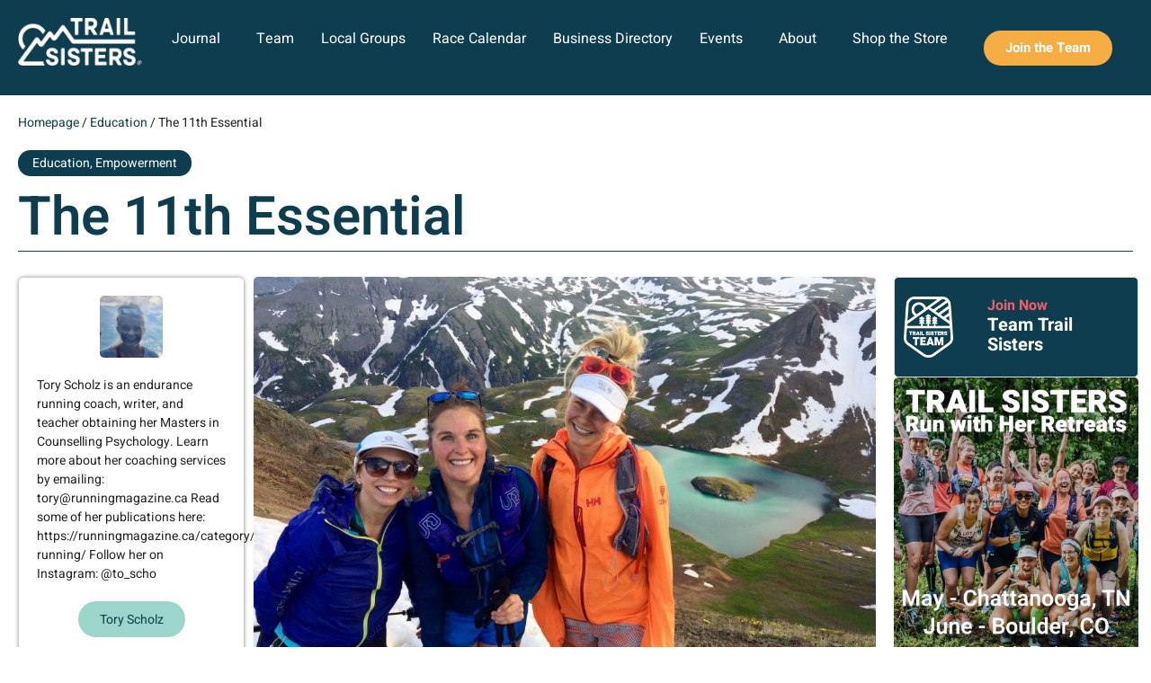

--- FILE ---
content_type: text/html; charset=UTF-8
request_url: https://trailsisters.net/2018/12/11/the-11th-essential/
body_size: 37569
content:
<!doctype html>
<html lang="en-US">
<head>
	<meta charset="UTF-8">
	<meta name="viewport" content="width=device-width, initial-scale=1">
	<link rel="profile" href="https://gmpg.org/xfn/11">
	<meta name='robots' content='index, follow, max-image-preview:large, max-snippet:-1, max-video-preview:-1' />

	<!-- This site is optimized with the Yoast SEO Premium plugin v26.6 (Yoast SEO v26.6) - https://yoast.com/wordpress/plugins/seo/ -->
	<title>The 11th Essential | Trail Sisters®</title>
	<link rel="canonical" href="https://trailsisters.net/2018/12/11/the-11th-essential/" />
	<meta property="og:locale" content="en_US" />
	<meta property="og:type" content="article" />
	<meta property="og:title" content="The 11th Essential" />
	<meta property="og:description" content="Water? Check. Emergency blanket? Check. Headlamp? Check. Snacks? You bet. Tampax? Oh, heck yes. It all started at a campsite just outside Mt. Rainier. &nbsp;&nbsp;&nbsp;&nbsp;&nbsp;&nbsp;&nbsp; “Tampons are good fire starters.” Said Jeff. &nbsp;&nbsp;&nbsp;&nbsp;&nbsp;&nbsp;&nbsp; “That’s an expensive fire starter.” I replied. “Let’s use kindling.” The next day on the Wonderland Trail, a few of us got [&hellip;]" />
	<meta property="og:url" content="https://trailsisters.net/2018/12/11/the-11th-essential/" />
	<meta property="og:site_name" content="Trail Sisters®" />
	<meta property="article:publisher" content="https://www.facebook.com/trailsisters1/" />
	<meta property="article:published_time" content="2018-12-11T12:00:18+00:00" />
	<meta property="article:modified_time" content="2019-01-05T16:57:25+00:00" />
	<meta property="og:image" content="https://trailsisters.net/wp-content/uploads/2018/12/island-lake-1024x768-1.jpg" />
	<meta property="og:image:width" content="1024" />
	<meta property="og:image:height" content="768" />
	<meta property="og:image:type" content="image/jpeg" />
	<meta name="author" content="Tory Scholz" />
	<meta name="twitter:card" content="summary_large_image" />
	<meta name="twitter:creator" content="@trail_talk" />
	<meta name="twitter:site" content="@trail_talk" />
	<meta name="twitter:label1" content="Written by" />
	<meta name="twitter:data1" content="Tory Scholz" />
	<meta name="twitter:label2" content="Est. reading time" />
	<meta name="twitter:data2" content="4 minutes" />
	<script type="application/ld+json" class="yoast-schema-graph">{"@context":"https://schema.org","@graph":[{"@type":"Article","@id":"https://trailsisters.net/2018/12/11/the-11th-essential/#article","isPartOf":{"@id":"https://trailsisters.net/2018/12/11/the-11th-essential/"},"author":{"name":"Tory Scholz","@id":"https://trailsisters.net/#/schema/person/28031479573f32423dca1b2fefe7f6ab"},"headline":"The 11th Essential","datePublished":"2018-12-11T12:00:18+00:00","dateModified":"2019-01-05T16:57:25+00:00","mainEntityOfPage":{"@id":"https://trailsisters.net/2018/12/11/the-11th-essential/"},"wordCount":825,"commentCount":1,"publisher":{"@id":"https://trailsisters.net/#organization"},"image":{"@id":"https://trailsisters.net/2018/12/11/the-11th-essential/#primaryimage"},"thumbnailUrl":"https://trailsisters.net/wp-content/uploads/2018/12/island-lake-1024x768-1.jpg","keywords":["Education","Empowerment"],"articleSection":["Community"],"inLanguage":"en-US","potentialAction":[{"@type":"CommentAction","name":"Comment","target":["https://trailsisters.net/2018/12/11/the-11th-essential/#respond"]}]},{"@type":"WebPage","@id":"https://trailsisters.net/2018/12/11/the-11th-essential/","url":"https://trailsisters.net/2018/12/11/the-11th-essential/","name":"The 11th Essential | Trail Sisters®","isPartOf":{"@id":"https://trailsisters.net/#website"},"primaryImageOfPage":{"@id":"https://trailsisters.net/2018/12/11/the-11th-essential/#primaryimage"},"image":{"@id":"https://trailsisters.net/2018/12/11/the-11th-essential/#primaryimage"},"thumbnailUrl":"https://trailsisters.net/wp-content/uploads/2018/12/island-lake-1024x768-1.jpg","datePublished":"2018-12-11T12:00:18+00:00","dateModified":"2019-01-05T16:57:25+00:00","breadcrumb":{"@id":"https://trailsisters.net/2018/12/11/the-11th-essential/#breadcrumb"},"inLanguage":"en-US","potentialAction":[{"@type":"ReadAction","target":["https://trailsisters.net/2018/12/11/the-11th-essential/"]}]},{"@type":"ImageObject","inLanguage":"en-US","@id":"https://trailsisters.net/2018/12/11/the-11th-essential/#primaryimage","url":"https://trailsisters.net/wp-content/uploads/2018/12/island-lake-1024x768-1.jpg","contentUrl":"https://trailsisters.net/wp-content/uploads/2018/12/island-lake-1024x768-1.jpg","width":1024,"height":768},{"@type":"BreadcrumbList","@id":"https://trailsisters.net/2018/12/11/the-11th-essential/#breadcrumb","itemListElement":[{"@type":"ListItem","position":1,"name":"Homepage","item":"https://trailsisters.net/"},{"@type":"ListItem","position":2,"name":"Education","item":"https://trailsisters.net/topic/education/"},{"@type":"ListItem","position":3,"name":"The 11th Essential"}]},{"@type":"WebSite","@id":"https://trailsisters.net/#website","url":"https://trailsisters.net/","name":"Trail Sisters®","description":"Inspire, Educate, Empower","publisher":{"@id":"https://trailsisters.net/#organization"},"potentialAction":[{"@type":"SearchAction","target":{"@type":"EntryPoint","urlTemplate":"https://trailsisters.net/?s={search_term_string}"},"query-input":{"@type":"PropertyValueSpecification","valueRequired":true,"valueName":"search_term_string"}}],"inLanguage":"en-US"},{"@type":"Organization","@id":"https://trailsisters.net/#organization","name":"Trail Sisters","url":"https://trailsisters.net/","logo":{"@type":"ImageObject","inLanguage":"en-US","@id":"https://trailsisters.net/#/schema/logo/image/","url":"https://trailsisters.net/wp-content/uploads/2019/01/TrailSisters_Logo.png","contentUrl":"https://trailsisters.net/wp-content/uploads/2019/01/TrailSisters_Logo.png","width":500,"height":182,"caption":"Trail Sisters"},"image":{"@id":"https://trailsisters.net/#/schema/logo/image/"},"sameAs":["https://www.facebook.com/trailsisters1/","https://x.com/trail_talk","https://www.instagram.com/trail_sisters/","https://www.pinterest.com/trailsisters/"]},{"@type":"Person","@id":"https://trailsisters.net/#/schema/person/28031479573f32423dca1b2fefe7f6ab","name":"Tory Scholz","image":{"@type":"ImageObject","inLanguage":"en-US","@id":"https://trailsisters.net/#/schema/person/image/","url":"https://trailsisters.net/wp-content/uploads/2018/12/tory-scholz-150x150.jpg","contentUrl":"https://trailsisters.net/wp-content/uploads/2018/12/tory-scholz-150x150.jpg","caption":"Tory Scholz"},"description":"Tory Scholz is an endurance running coach, writer, and teacher obtaining her Masters in Counselling Psychology. Learn more about her coaching services by emailing: tory@runningmagazine.ca Read some of her publications here: https://runningmagazine.ca/category/trail-running/ Follow her on Instagram: @to_scho","sameAs":["https://runningmagazine.ca/category/trail-running/"],"url":"https://trailsisters.net/author/tory-scholz/"}]}</script>
	<!-- / Yoast SEO Premium plugin. -->


<link rel='dns-prefetch' href='//www.googletagmanager.com' />
<link rel="alternate" type="application/rss+xml" title="Trail Sisters® &raquo; Feed" href="https://trailsisters.net/feed/" />
<link rel="alternate" type="application/rss+xml" title="Trail Sisters® &raquo; Comments Feed" href="https://trailsisters.net/comments/feed/" />
<link rel="alternate" type="application/rss+xml" title="Trail Sisters® &raquo; The 11th Essential Comments Feed" href="https://trailsisters.net/2018/12/11/the-11th-essential/feed/" />
<link rel="alternate" title="oEmbed (JSON)" type="application/json+oembed" href="https://trailsisters.net/wp-json/oembed/1.0/embed?url=https%3A%2F%2Ftrailsisters.net%2F2018%2F12%2F11%2Fthe-11th-essential%2F" />
<link rel="alternate" title="oEmbed (XML)" type="text/xml+oembed" href="https://trailsisters.net/wp-json/oembed/1.0/embed?url=https%3A%2F%2Ftrailsisters.net%2F2018%2F12%2F11%2Fthe-11th-essential%2F&#038;format=xml" />
<!-- WP Fusion --><style type="text/css">.woocommerce .product .variations option:disabled{display:none}</style><style id='wp-img-auto-sizes-contain-inline-css'>img:is([sizes=auto i],[sizes^="auto," i]){contain-intrinsic-size:3000px 1500px}</style>

<link data-optimized="1" rel='stylesheet' id='wc_shortcode_block-css' href='https://trailsisters.net/wp-content/litespeed/css/a5d5ec0e9fe2ab758d15e5350dfe0df4.css?ver=ac0db' media='all' />
<link data-optimized="1" rel='stylesheet' id='jet-engine-wc-meta-boxes-css' href='https://trailsisters.net/wp-content/litespeed/css/19759ee749db8e5de77fff40da3bbae1.css?ver=7a863' media='all' />
<style id='wp-emoji-styles-inline-css'>img.wp-smiley,img.emoji{display:inline!important;border:none!important;box-shadow:none!important;height:1em!important;width:1em!important;margin:0 0.07em!important;vertical-align:-0.1em!important;background:none!important;padding:0!important}</style>
<link data-optimized="1" rel='stylesheet' id='wp-block-library-css' href='https://trailsisters.net/wp-content/litespeed/css/52b49c189ffd9635471dd61d400b1adf.css?ver=5443c' media='all' />
<style id='getwooplugins-attribute-filter-style-inline-css'>
/*!
 * Variation Swatches for WooCommerce - PRO
 *
 * Author: Emran Ahmed ( emran.bd.08@gmail.com )
 * Date: 11/11/2025, 05:36:05 pm
 * Released under the GPLv3 license.
 */
.storepress-search-list-wrapper{display:flex;flex-direction:column;gap:1px}.storepress-components-search-control{margin-bottom:0!important;position:relative}.storepress-components-search-control input[type=search].storepress-components-search-control__input{border:1px solid #949494;border-radius:2px;box-shadow:0 0 0 #fff0;font-family:-apple-system,BlinkMacSystemFont,Segoe UI,Roboto,Oxygen-Sans,Ubuntu,Cantarell,Helvetica Neue,sans-serif;padding:6px 8px;transition:box-shadow .1s linear}@media(prefers-reduced-motion:reduce){.storepress-components-search-control input[type=search].storepress-components-search-control__input{transition-delay:0s;transition-duration:0s}}.storepress-components-search-control input[type=search].storepress-components-search-control__input{line-height:normal}@media(min-width:600px){.storepress-components-search-control input[type=search].storepress-components-search-control__input{font-size:13px;line-height:normal}}.storepress-components-search-control input[type=search].storepress-components-search-control__input:focus{border-color:var(--wp-admin-theme-color);box-shadow:0 0 0 .5px var(--wp-admin-theme-color);outline:2px solid #fff0}.storepress-components-search-control input[type=search].storepress-components-search-control__input::-webkit-input-placeholder{color:rgb(30 30 30 / .62)}.storepress-components-search-control input[type=search].storepress-components-search-control__input::-moz-placeholder{color:rgb(30 30 30 / .62);opacity:1}.storepress-components-search-control input[type=search].storepress-components-search-control__input:-ms-input-placeholder{color:rgb(30 30 30 / .62)}.storepress-components-search-control input[type=search].storepress-components-search-control__input{background:#f0f0f0;border:none;display:block;font-size:16px;height:48px;margin-left:0;margin-right:0;padding:16px 48px 16px 16px;width:100%}@media(min-width:600px){.storepress-components-search-control input[type=search].storepress-components-search-control__input{font-size:13px}}.storepress-components-search-control input[type=search].storepress-components-search-control__input:focus{background:#fff;box-shadow:inset 0 0 0 var(--wp-admin-border-width-focus) var(--wp-components-color-accent,var(--wp-admin-theme-color,#3858e9))}.storepress-components-search-control input[type=search].storepress-components-search-control__input::-moz-placeholder{color:#757575}.storepress-components-search-control input[type=search].storepress-components-search-control__input::placeholder{color:#757575}.storepress-components-search-control input[type=search].storepress-components-search-control__input::-webkit-search-cancel-button,.storepress-components-search-control input[type=search].storepress-components-search-control__input::-webkit-search-decoration,.storepress-components-search-control input[type=search].storepress-components-search-control__input::-webkit-search-results-button,.storepress-components-search-control input[type=search].storepress-components-search-control__input::-webkit-search-results-decoration{-webkit-appearance:none}.storepress-components-search-control__icon{align-items:center;bottom:0;display:flex;justify-content:center;position:absolute;right:12px;top:0;width:24px}.storepress-components-search-control__icon>svg{margin:8px 0}.storepress-components-search-control__input-wrapper{position:relative}.storepress-search-list-search-result-wrapper{border:1px solid #f0f0f0}.storepress-search-list-search-result-wrapper li,.storepress-search-list-search-result-wrapper ul{list-style:none;margin:0;padding:0}.storepress-search-list-search-result-wrapper ul{border:1px solid #f0f0f0;max-height:40vh;overflow:auto}.storepress-search-list-search-result-wrapper li{align-items:center;border-bottom:1px solid #f0f0f0;color:#2f2f2f;display:flex;font-family:-apple-system,BlinkMacSystemFont,Segoe UI,Roboto,Oxygen-Sans,Ubuntu,Cantarell,Helvetica Neue,sans-serif;font-size:13px;gap:5px;padding:8px}.storepress-search-list-search-result-wrapper li.selected,.storepress-search-list-search-result-wrapper li:hover{background-color:#f0f0f0}.storepress-search-list-search-result-wrapper li:last-child{border-bottom:none}.storepress-search-list-search-result-wrapper li input{height:20px;margin:0;padding:0;width:20px}.storepress-search-list-search-result-wrapper li input[type=radio]{-webkit-appearance:auto;box-shadow:none}.storepress-search-list-search-result-wrapper li input[type=radio]:before{display:none}.storepress-search-list-search-result-wrapper li .storepress-search-list-search-result-item{background-color:#fff}.storepress-search-list-search-result-wrapper li .storepress-search-list-search-result-item__label{cursor:pointer}.storepress-search-list-search-result-wrapper li .storepress-search-list-search-result-item__title{box-sizing:content-box;height:20px;padding:4px}.storepress-search-list-search-result-wrapper li .storepress-search-list-search-result-item__meta{background-color:#ddd;border-radius:5px;padding:4px}.wp-block-getwooplugins-attribute-filter .filter-items{display:flex;flex-direction:column;float:none!important;gap:10px;margin:0;padding:0}.wp-block-getwooplugins-attribute-filter .filter-items li{list-style:none}.wp-block-getwooplugins-attribute-filter .filter-items.enabled-filter-display-limit-mode .filter-item:not(.selected):nth-child(n+10){display:none!important}.wp-block-getwooplugins-attribute-filter .filter-items.enabled-filter-display-limit-mode .filter-item-more{align-self:flex-end;display:flex}.wp-block-getwooplugins-attribute-filter.is-style-button .filter-items.enabled-filter-display-limit-mode .filter-item-more{align-items:center;align-self:auto}.wp-block-getwooplugins-attribute-filter .filter-item-more{display:none}.wp-block-getwooplugins-attribute-filter .filter-item{align-items:center;display:flex;flex-direction:row;gap:10px;justify-content:space-between}.wp-block-getwooplugins-attribute-filter .filter-item .item{border:2px solid #fff;box-shadow:var(--wvs-item-box-shadow,0 0 0 1px #a8a8a8);box-sizing:border-box;display:block;height:100%;transition:box-shadow .2s ease;width:100%}.wp-block-getwooplugins-attribute-filter .filter-item .item:hover{box-shadow:var(--wvs-hover-item-box-shadow,0 0 0 3px #ddd)}.wp-block-getwooplugins-attribute-filter .filter-item .text{display:inline-block;font-size:.875em}.wp-block-getwooplugins-attribute-filter .filter-item.style-squared .count,.wp-block-getwooplugins-attribute-filter .filter-item.style-squared .item{border-radius:3px}.wp-block-getwooplugins-attribute-filter .filter-item.style-rounded .item{border-radius:100%}.wp-block-getwooplugins-attribute-filter .filter-item.style-rounded .count{border-radius:12px}.wp-block-getwooplugins-attribute-filter .filter-item-wrapper{align-items:center;display:flex;gap:10px}.wp-block-getwooplugins-attribute-filter .filter-item-contents{display:flex;height:var(--wvs-archive-product-item-height,30px);justify-content:center;position:relative;width:var(--wvs-archive-product-item-width,30px)}.wp-block-getwooplugins-attribute-filter .filter-item .count{border:1px solid rgb(0 0 0 / .102);color:#000;font-size:12px;line-height:10px;min-width:10px;padding:5px;text-align:center}.wp-block-getwooplugins-attribute-filter .filter-item-inner{width:100%}.wp-block-getwooplugins-attribute-filter .filter-item.selected{order:-1}.wp-block-getwooplugins-attribute-filter .filter-item.selected .item{box-shadow:var(--wvs-selected-item-box-shadow,0 0 0 2px #000)}.wp-block-getwooplugins-attribute-filter .filter-item.selected .filter-item-inner:before{background-image:var(--wvs-tick);background-position:50%;background-repeat:no-repeat;background-size:60%;content:" ";display:block;height:100%;position:absolute;width:100%}.wp-block-getwooplugins-attribute-filter .filter-item.selected .count{background:#000;border:1px solid #000;color:#fff}.wp-block-getwooplugins-attribute-filter.is-style-button .filter-items{flex-direction:row;flex-wrap:wrap}.wp-block-getwooplugins-attribute-filter.is-style-button .filter-item{border:1px solid rgb(0 0 0 / .102);border-radius:3px;margin:0;padding:5px 8px 5px 5px}.wp-block-getwooplugins-attribute-filter.is-style-button .filter-item.style-rounded{border-radius:40px}.wp-block-getwooplugins-attribute-filter.is-style-button .filter-item.selected{border:1px solid #000}</style>
<link data-optimized="1" rel='stylesheet' id='jet-engine-frontend-css' href='https://trailsisters.net/wp-content/litespeed/css/521f63677a124caadce39ea3d28a2a31.css?ver=213e4' media='all' />
<style id='global-styles-inline-css'>:root{--wp--preset--aspect-ratio--square:1;--wp--preset--aspect-ratio--4-3:4/3;--wp--preset--aspect-ratio--3-4:3/4;--wp--preset--aspect-ratio--3-2:3/2;--wp--preset--aspect-ratio--2-3:2/3;--wp--preset--aspect-ratio--16-9:16/9;--wp--preset--aspect-ratio--9-16:9/16;--wp--preset--color--black:#000000;--wp--preset--color--cyan-bluish-gray:#abb8c3;--wp--preset--color--white:#ffffff;--wp--preset--color--pale-pink:#f78da7;--wp--preset--color--vivid-red:#cf2e2e;--wp--preset--color--luminous-vivid-orange:#ff6900;--wp--preset--color--luminous-vivid-amber:#fcb900;--wp--preset--color--light-green-cyan:#7bdcb5;--wp--preset--color--vivid-green-cyan:#00d084;--wp--preset--color--pale-cyan-blue:#8ed1fc;--wp--preset--color--vivid-cyan-blue:#0693e3;--wp--preset--color--vivid-purple:#9b51e0;--wp--preset--gradient--vivid-cyan-blue-to-vivid-purple:linear-gradient(135deg,rgb(6,147,227) 0%,rgb(155,81,224) 100%);--wp--preset--gradient--light-green-cyan-to-vivid-green-cyan:linear-gradient(135deg,rgb(122,220,180) 0%,rgb(0,208,130) 100%);--wp--preset--gradient--luminous-vivid-amber-to-luminous-vivid-orange:linear-gradient(135deg,rgb(252,185,0) 0%,rgb(255,105,0) 100%);--wp--preset--gradient--luminous-vivid-orange-to-vivid-red:linear-gradient(135deg,rgb(255,105,0) 0%,rgb(207,46,46) 100%);--wp--preset--gradient--very-light-gray-to-cyan-bluish-gray:linear-gradient(135deg,rgb(238,238,238) 0%,rgb(169,184,195) 100%);--wp--preset--gradient--cool-to-warm-spectrum:linear-gradient(135deg,rgb(74,234,220) 0%,rgb(151,120,209) 20%,rgb(207,42,186) 40%,rgb(238,44,130) 60%,rgb(251,105,98) 80%,rgb(254,248,76) 100%);--wp--preset--gradient--blush-light-purple:linear-gradient(135deg,rgb(255,206,236) 0%,rgb(152,150,240) 100%);--wp--preset--gradient--blush-bordeaux:linear-gradient(135deg,rgb(254,205,165) 0%,rgb(254,45,45) 50%,rgb(107,0,62) 100%);--wp--preset--gradient--luminous-dusk:linear-gradient(135deg,rgb(255,203,112) 0%,rgb(199,81,192) 50%,rgb(65,88,208) 100%);--wp--preset--gradient--pale-ocean:linear-gradient(135deg,rgb(255,245,203) 0%,rgb(182,227,212) 50%,rgb(51,167,181) 100%);--wp--preset--gradient--electric-grass:linear-gradient(135deg,rgb(202,248,128) 0%,rgb(113,206,126) 100%);--wp--preset--gradient--midnight:linear-gradient(135deg,rgb(2,3,129) 0%,rgb(40,116,252) 100%);--wp--preset--font-size--small:13px;--wp--preset--font-size--medium:20px;--wp--preset--font-size--large:36px;--wp--preset--font-size--x-large:42px;--wp--preset--spacing--20:0.44rem;--wp--preset--spacing--30:0.67rem;--wp--preset--spacing--40:1rem;--wp--preset--spacing--50:1.5rem;--wp--preset--spacing--60:2.25rem;--wp--preset--spacing--70:3.38rem;--wp--preset--spacing--80:5.06rem;--wp--preset--shadow--natural:6px 6px 9px rgba(0, 0, 0, 0.2);--wp--preset--shadow--deep:12px 12px 50px rgba(0, 0, 0, 0.4);--wp--preset--shadow--sharp:6px 6px 0px rgba(0, 0, 0, 0.2);--wp--preset--shadow--outlined:6px 6px 0px -3px rgb(255, 255, 255), 6px 6px rgb(0, 0, 0);--wp--preset--shadow--crisp:6px 6px 0px rgb(0, 0, 0)}:root{--wp--style--global--content-size:800px;--wp--style--global--wide-size:1200px}:where(body){margin:0}.wp-site-blocks>.alignleft{float:left;margin-right:2em}.wp-site-blocks>.alignright{float:right;margin-left:2em}.wp-site-blocks>.aligncenter{justify-content:center;margin-left:auto;margin-right:auto}:where(.wp-site-blocks)>*{margin-block-start:24px;margin-block-end:0}:where(.wp-site-blocks)>:first-child{margin-block-start:0}:where(.wp-site-blocks)>:last-child{margin-block-end:0}:root{--wp--style--block-gap:24px}:root :where(.is-layout-flow)>:first-child{margin-block-start:0}:root :where(.is-layout-flow)>:last-child{margin-block-end:0}:root :where(.is-layout-flow)>*{margin-block-start:24px;margin-block-end:0}:root :where(.is-layout-constrained)>:first-child{margin-block-start:0}:root :where(.is-layout-constrained)>:last-child{margin-block-end:0}:root :where(.is-layout-constrained)>*{margin-block-start:24px;margin-block-end:0}:root :where(.is-layout-flex){gap:24px}:root :where(.is-layout-grid){gap:24px}.is-layout-flow>.alignleft{float:left;margin-inline-start:0;margin-inline-end:2em}.is-layout-flow>.alignright{float:right;margin-inline-start:2em;margin-inline-end:0}.is-layout-flow>.aligncenter{margin-left:auto!important;margin-right:auto!important}.is-layout-constrained>.alignleft{float:left;margin-inline-start:0;margin-inline-end:2em}.is-layout-constrained>.alignright{float:right;margin-inline-start:2em;margin-inline-end:0}.is-layout-constrained>.aligncenter{margin-left:auto!important;margin-right:auto!important}.is-layout-constrained>:where(:not(.alignleft):not(.alignright):not(.alignfull)){max-width:var(--wp--style--global--content-size);margin-left:auto!important;margin-right:auto!important}.is-layout-constrained>.alignwide{max-width:var(--wp--style--global--wide-size)}body .is-layout-flex{display:flex}.is-layout-flex{flex-wrap:wrap;align-items:center}.is-layout-flex>:is(*,div){margin:0}body .is-layout-grid{display:grid}.is-layout-grid>:is(*,div){margin:0}body{padding-top:0;padding-right:0;padding-bottom:0;padding-left:0}a:where(:not(.wp-element-button)){text-decoration:underline}:root :where(.wp-element-button,.wp-block-button__link){background-color:#32373c;border-width:0;color:#fff;font-family:inherit;font-size:inherit;font-style:inherit;font-weight:inherit;letter-spacing:inherit;line-height:inherit;padding-top:calc(0.667em + 2px);padding-right:calc(1.333em + 2px);padding-bottom:calc(0.667em + 2px);padding-left:calc(1.333em + 2px);text-decoration:none;text-transform:inherit}.has-black-color{color:var(--wp--preset--color--black)!important}.has-cyan-bluish-gray-color{color:var(--wp--preset--color--cyan-bluish-gray)!important}.has-white-color{color:var(--wp--preset--color--white)!important}.has-pale-pink-color{color:var(--wp--preset--color--pale-pink)!important}.has-vivid-red-color{color:var(--wp--preset--color--vivid-red)!important}.has-luminous-vivid-orange-color{color:var(--wp--preset--color--luminous-vivid-orange)!important}.has-luminous-vivid-amber-color{color:var(--wp--preset--color--luminous-vivid-amber)!important}.has-light-green-cyan-color{color:var(--wp--preset--color--light-green-cyan)!important}.has-vivid-green-cyan-color{color:var(--wp--preset--color--vivid-green-cyan)!important}.has-pale-cyan-blue-color{color:var(--wp--preset--color--pale-cyan-blue)!important}.has-vivid-cyan-blue-color{color:var(--wp--preset--color--vivid-cyan-blue)!important}.has-vivid-purple-color{color:var(--wp--preset--color--vivid-purple)!important}.has-black-background-color{background-color:var(--wp--preset--color--black)!important}.has-cyan-bluish-gray-background-color{background-color:var(--wp--preset--color--cyan-bluish-gray)!important}.has-white-background-color{background-color:var(--wp--preset--color--white)!important}.has-pale-pink-background-color{background-color:var(--wp--preset--color--pale-pink)!important}.has-vivid-red-background-color{background-color:var(--wp--preset--color--vivid-red)!important}.has-luminous-vivid-orange-background-color{background-color:var(--wp--preset--color--luminous-vivid-orange)!important}.has-luminous-vivid-amber-background-color{background-color:var(--wp--preset--color--luminous-vivid-amber)!important}.has-light-green-cyan-background-color{background-color:var(--wp--preset--color--light-green-cyan)!important}.has-vivid-green-cyan-background-color{background-color:var(--wp--preset--color--vivid-green-cyan)!important}.has-pale-cyan-blue-background-color{background-color:var(--wp--preset--color--pale-cyan-blue)!important}.has-vivid-cyan-blue-background-color{background-color:var(--wp--preset--color--vivid-cyan-blue)!important}.has-vivid-purple-background-color{background-color:var(--wp--preset--color--vivid-purple)!important}.has-black-border-color{border-color:var(--wp--preset--color--black)!important}.has-cyan-bluish-gray-border-color{border-color:var(--wp--preset--color--cyan-bluish-gray)!important}.has-white-border-color{border-color:var(--wp--preset--color--white)!important}.has-pale-pink-border-color{border-color:var(--wp--preset--color--pale-pink)!important}.has-vivid-red-border-color{border-color:var(--wp--preset--color--vivid-red)!important}.has-luminous-vivid-orange-border-color{border-color:var(--wp--preset--color--luminous-vivid-orange)!important}.has-luminous-vivid-amber-border-color{border-color:var(--wp--preset--color--luminous-vivid-amber)!important}.has-light-green-cyan-border-color{border-color:var(--wp--preset--color--light-green-cyan)!important}.has-vivid-green-cyan-border-color{border-color:var(--wp--preset--color--vivid-green-cyan)!important}.has-pale-cyan-blue-border-color{border-color:var(--wp--preset--color--pale-cyan-blue)!important}.has-vivid-cyan-blue-border-color{border-color:var(--wp--preset--color--vivid-cyan-blue)!important}.has-vivid-purple-border-color{border-color:var(--wp--preset--color--vivid-purple)!important}.has-vivid-cyan-blue-to-vivid-purple-gradient-background{background:var(--wp--preset--gradient--vivid-cyan-blue-to-vivid-purple)!important}.has-light-green-cyan-to-vivid-green-cyan-gradient-background{background:var(--wp--preset--gradient--light-green-cyan-to-vivid-green-cyan)!important}.has-luminous-vivid-amber-to-luminous-vivid-orange-gradient-background{background:var(--wp--preset--gradient--luminous-vivid-amber-to-luminous-vivid-orange)!important}.has-luminous-vivid-orange-to-vivid-red-gradient-background{background:var(--wp--preset--gradient--luminous-vivid-orange-to-vivid-red)!important}.has-very-light-gray-to-cyan-bluish-gray-gradient-background{background:var(--wp--preset--gradient--very-light-gray-to-cyan-bluish-gray)!important}.has-cool-to-warm-spectrum-gradient-background{background:var(--wp--preset--gradient--cool-to-warm-spectrum)!important}.has-blush-light-purple-gradient-background{background:var(--wp--preset--gradient--blush-light-purple)!important}.has-blush-bordeaux-gradient-background{background:var(--wp--preset--gradient--blush-bordeaux)!important}.has-luminous-dusk-gradient-background{background:var(--wp--preset--gradient--luminous-dusk)!important}.has-pale-ocean-gradient-background{background:var(--wp--preset--gradient--pale-ocean)!important}.has-electric-grass-gradient-background{background:var(--wp--preset--gradient--electric-grass)!important}.has-midnight-gradient-background{background:var(--wp--preset--gradient--midnight)!important}.has-small-font-size{font-size:var(--wp--preset--font-size--small)!important}.has-medium-font-size{font-size:var(--wp--preset--font-size--medium)!important}.has-large-font-size{font-size:var(--wp--preset--font-size--large)!important}.has-x-large-font-size{font-size:var(--wp--preset--font-size--x-large)!important}:root :where(.wp-block-pullquote){font-size:1.5em;line-height:1.6}</style>
<link data-optimized="1" rel='stylesheet' id='trustseal_style-css' href='https://trailsisters.net/wp-content/litespeed/css/a94e46df38e9ea0f38685a0d3c5a588d.css?ver=658d9' media='all' />
<link data-optimized="1" rel='stylesheet' id='woocommerce-layout-css' href='https://trailsisters.net/wp-content/litespeed/css/7cc950db9d5002a40056698c39be0365.css?ver=e7440' media='all' />
<link data-optimized="1" rel='stylesheet' id='woocommerce-smallscreen-css' href='https://trailsisters.net/wp-content/litespeed/css/a9edb22a9e2d4aea332e883be6a2acc9.css?ver=705e8' media='only screen and (max-width: 768px)' />
<link data-optimized="1" rel='stylesheet' id='woocommerce-general-css' href='https://trailsisters.net/wp-content/litespeed/css/f91a73217f2158f5c344db2356db25bf.css?ver=d2115' media='all' />
<style id='woocommerce-inline-inline-css'>.woocommerce form .form-row .required{visibility:visible}</style>
<link data-optimized="1" rel='stylesheet' id='ppress-frontend-css' href='https://trailsisters.net/wp-content/litespeed/css/34081c9e82480042e84405a2559aceda.css?ver=b9ec7' media='all' />
<link data-optimized="1" rel='stylesheet' id='ppress-flatpickr-css' href='https://trailsisters.net/wp-content/litespeed/css/e36434bb17422d2ba6ab486a04f518bf.css?ver=55f91' media='all' />
<link data-optimized="1" rel='stylesheet' id='ppress-select2-css' href='https://trailsisters.net/wp-content/litespeed/css/931f2ce3e6f0f528f325ef0ce04588a7.css?ver=b69fc' media='all' />
<link data-optimized="1" rel='stylesheet' id='woo-variation-gallery-slider-css' href='https://trailsisters.net/wp-content/litespeed/css/a403e23858299d4e4d97e87ff8a0f52f.css?ver=fdcc1' media='all' />
<link data-optimized="1" rel='stylesheet' id='dashicons-css' href='https://trailsisters.net/wp-content/litespeed/css/31da78cfe39d7dc3443646a32f95b6e8.css?ver=53d22' media='all' />
<link data-optimized="1" rel='stylesheet' id='woo-variation-gallery-css' href='https://trailsisters.net/wp-content/litespeed/css/76245767827842d1e13902a828ca8bd9.css?ver=2c02a' media='all' />
<style id='woo-variation-gallery-inline-css'>:root{--wvg-thumbnail-item:4;--wvg-thumbnail-item-gap:10px;--wvg-single-image-size:1000px;--wvg-gallery-width:100%;--wvg-gallery-margin:50px}.woo-variation-product-gallery{max-width:100%!important;width:100%}@media only screen and (max-width:768px){.woo-variation-product-gallery{width:720px;max-width:100%!important}}@media only screen and (max-width:480px){.woo-variation-product-gallery{width:320px;max-width:100%!important}}</style>
<link data-optimized="1" rel='stylesheet' id='woo-variation-swatches-css' href='https://trailsisters.net/wp-content/litespeed/css/efb2de99f92f49111d7063ed035851bf.css?ver=7bcd7' media='all' />
<style id='woo-variation-swatches-inline-css'>:root{--wvs-tick:url("data:image/svg+xml;utf8,%3Csvg filter='drop-shadow(0px 0px 2px rgb(0 0 0 / .8))' xmlns='http://www.w3.org/2000/svg' viewBox='0 0 30 30'%3E%3Cpath fill='none' stroke='%23ffffff' stroke-linecap='round' stroke-linejoin='round' stroke-width='4' d='M4 16L11 23 27 7'/%3E%3C/svg%3E");

--wvs-cross:url("data:image/svg+xml;utf8,%3Csvg filter='drop-shadow(0px 0px 5px rgb(255 255 255 / .6))' xmlns='http://www.w3.org/2000/svg' width='72px' height='72px' viewBox='0 0 24 24'%3E%3Cpath fill='none' stroke='%23f15e6b' stroke-linecap='round' stroke-width='0.6' d='M5 5L19 19M19 5L5 19'/%3E%3C/svg%3E");--wvs-position:center;--wvs-single-product-large-item-width:40px;--wvs-single-product-large-item-height:40px;--wvs-single-product-large-item-font-size:16px;--wvs-single-product-item-width:35px;--wvs-single-product-item-height:35px;--wvs-single-product-item-font-size:20px;--wvs-archive-product-item-width:25px;--wvs-archive-product-item-height:25px;--wvs-archive-product-item-font-size:20px;--wvs-tooltip-background-color:#0e3d4f;--wvs-tooltip-text-color:#FFFFFF;--wvs-item-box-shadow:0 0 0 1px #a8a8a8;--wvs-item-background-color:#FFFFFF;--wvs-item-text-color:#0e3d4f;--wvs-hover-item-box-shadow:0 0 0 3px #0e3d4f;--wvs-hover-item-background-color:#FFFFFF;--wvs-hover-item-text-color:#0e3d4f;--wvs-selected-item-box-shadow:0 0 0 2px #0e3d4f;--wvs-selected-item-background-color:#FFFFFF;--wvs-selected-item-text-color:#0e3d4f}.enabled-catalog-display-limit-mode>li.variable-item:nth-child(n+6){display:none!important}</style>
<link data-optimized="1" rel='stylesheet' id='wpforms-form-locker-frontend-css' href='https://trailsisters.net/wp-content/litespeed/css/79c97ecf64473632a3c30169bae0ac87.css?ver=01b34' media='all' />
<link data-optimized="1" rel='stylesheet' id='hello-elementor-css' href='https://trailsisters.net/wp-content/litespeed/css/211fad8d49275f1a64474492459d25f8.css?ver=14e30' media='all' />
<link data-optimized="1" rel='stylesheet' id='hello-elementor-theme-style-css' href='https://trailsisters.net/wp-content/litespeed/css/0c6550aa10761dc3d3db0dacf76aedb5.css?ver=51104' media='all' />
<link data-optimized="1" rel='stylesheet' id='hello-elementor-header-footer-css' href='https://trailsisters.net/wp-content/litespeed/css/7cb2f409b35ce9a67ed75dc1f3adde49.css?ver=fd307' media='all' />
<link data-optimized="1" rel='stylesheet' id='jet-fb-option-field-select-css' href='https://trailsisters.net/wp-content/litespeed/css/7a4431879679fd9f62a3af025ee1f30b.css?ver=cbb5a' media='all' />
<link data-optimized="1" rel='stylesheet' id='jet-fb-option-field-checkbox-css' href='https://trailsisters.net/wp-content/litespeed/css/723ca0ee7b9be48a02a1393bb5525f3f.css?ver=91627' media='all' />
<link data-optimized="1" rel='stylesheet' id='jet-fb-option-field-radio-css' href='https://trailsisters.net/wp-content/litespeed/css/348c568a65ab7450396e8fbeaf1e7332.css?ver=72c52' media='all' />
<link data-optimized="1" rel='stylesheet' id='jet-fb-advanced-choices-css' href='https://trailsisters.net/wp-content/litespeed/css/c7475b34e060fafa3fd616fc3196cad6.css?ver=80f47' media='all' />
<link data-optimized="1" rel='stylesheet' id='jet-fb-wysiwyg-css' href='https://trailsisters.net/wp-content/litespeed/css/1d7713fb1cda0969b555e91e4e6bf412.css?ver=b8b35' media='all' />
<link data-optimized="1" rel='stylesheet' id='jet-fb-switcher-css' href='https://trailsisters.net/wp-content/litespeed/css/546c4097c4b50add1ea931c0bfe46ff6.css?ver=f5752' media='all' />
<link data-optimized="1" rel='stylesheet' id='elementor-frontend-css' href='https://trailsisters.net/wp-content/litespeed/css/0fffd1495e7daa44137a6071113f0c50.css?ver=421a5' media='all' />
<link data-optimized="1" rel='stylesheet' id='widget-image-css' href='https://trailsisters.net/wp-content/litespeed/css/3f57a3de8af772d8979f00b331fe8d10.css?ver=5332d' media='all' />
<link data-optimized="1" rel='stylesheet' id='widget-heading-css' href='https://trailsisters.net/wp-content/litespeed/css/727a8cd2259e3bf6dee3f795d591e988.css?ver=372cb' media='all' />
<link data-optimized="1" rel='stylesheet' id='widget-divider-css' href='https://trailsisters.net/wp-content/litespeed/css/a4fb977189dcfdd0675bacf5abcc5ab9.css?ver=ab74f' media='all' />
<link data-optimized="1" rel='stylesheet' id='widget-icon-list-css' href='https://trailsisters.net/wp-content/litespeed/css/79d2ca31c81553dfbf12c84a33440185.css?ver=582da' media='all' />
<link data-optimized="1" rel='stylesheet' id='widget-form-css' href='https://trailsisters.net/wp-content/litespeed/css/203fe5e5cafe4865af7e7926fd321465.css?ver=f82ac' media='all' />
<link data-optimized="1" rel='stylesheet' id='widget-breadcrumbs-css' href='https://trailsisters.net/wp-content/litespeed/css/4d161bc6a45040a66cf8ee0500568b90.css?ver=ed55b' media='all' />
<link data-optimized="1" rel='stylesheet' id='widget-post-info-css' href='https://trailsisters.net/wp-content/litespeed/css/59f75b9c96c286b6f06a84546374d120.css?ver=290da' media='all' />
<link data-optimized="1" rel='stylesheet' id='elementor-icons-shared-0-css' href='https://trailsisters.net/wp-content/litespeed/css/1710cb924b9cba3db3d2ccbecbd32665.css?ver=e4ad6' media='all' />
<link data-optimized="1" rel='stylesheet' id='elementor-icons-fa-regular-css' href='https://trailsisters.net/wp-content/litespeed/css/e04215b7c32859d39e755f9e965aadb9.css?ver=e9fe1' media='all' />
<link data-optimized="1" rel='stylesheet' id='elementor-icons-fa-solid-css' href='https://trailsisters.net/wp-content/litespeed/css/5a51845b6684b10884c4d13d55dd68f7.css?ver=a1f47' media='all' />
<link data-optimized="1" rel='stylesheet' id='widget-share-buttons-css' href='https://trailsisters.net/wp-content/litespeed/css/1bb970a1f6b20b72671dc008247befb9.css?ver=a4a39' media='all' />
<link data-optimized="1" rel='stylesheet' id='e-apple-webkit-css' href='https://trailsisters.net/wp-content/litespeed/css/0a6f4ebd42bf260c2221aa88847133da.css?ver=c1537' media='all' />
<link data-optimized="1" rel='stylesheet' id='elementor-icons-fa-brands-css' href='https://trailsisters.net/wp-content/litespeed/css/5e6113dc034a394e629a401e169faa5f.css?ver=45a83' media='all' />
<link data-optimized="1" rel='stylesheet' id='e-sticky-css' href='https://trailsisters.net/wp-content/litespeed/css/e8ce49bfa18f152f2f145f6b291a14bd.css?ver=5844d' media='all' />
<link data-optimized="1" rel='stylesheet' id='widget-posts-css' href='https://trailsisters.net/wp-content/litespeed/css/b636298f9386e665bb053285652a0659.css?ver=4e9b4' media='all' />
<link data-optimized="1" rel='stylesheet' id='e-animation-fadeIn-css' href='https://trailsisters.net/wp-content/litespeed/css/27abdaafb446cf1abc0ec473101aefa1.css?ver=951b9' media='all' />
<link data-optimized="1" rel='stylesheet' id='widget-spacer-css' href='https://trailsisters.net/wp-content/litespeed/css/330428b07e00381685ba0e10c0fcfeb2.css?ver=db8db' media='all' />
<link data-optimized="1" rel='stylesheet' id='widget-social-icons-css' href='https://trailsisters.net/wp-content/litespeed/css/593f2ae458a5b2860f58f3de04b013ac.css?ver=47b61' media='all' />
<link data-optimized="1" rel='stylesheet' id='e-popup-css' href='https://trailsisters.net/wp-content/litespeed/css/015b7287da63e531a4d64b0b12ff56fb.css?ver=84882' media='all' />
<link data-optimized="1" rel='stylesheet' id='elementor-icons-css' href='https://trailsisters.net/wp-content/litespeed/css/c93ffbb29c3997be5282325b5e0d251e.css?ver=89eeb' media='all' />
<link data-optimized="1" rel='stylesheet' id='elementor-post-38680-css' href='https://trailsisters.net/wp-content/litespeed/css/b079ccb4c23ae6643d104d9e2a427dfc.css?ver=ae236' media='all' />
<link data-optimized="1" rel='stylesheet' id='uael-frontend-css' href='https://trailsisters.net/wp-content/litespeed/css/d35795ad9accc938a4dd7d38f172f401.css?ver=57cbd' media='all' />
<link data-optimized="1" rel='stylesheet' id='uael-teammember-social-icons-css' href='https://trailsisters.net/wp-content/litespeed/css/593f2ae458a5b2860f58f3de04b013ac.css?ver=550bb' media='all' />
<link data-optimized="1" rel='stylesheet' id='uael-social-share-icons-brands-css' href='https://trailsisters.net/wp-content/litespeed/css/ddf3420e94295fd3b53e1c52d71a2de0.css?ver=d726b' media='all' />
<link data-optimized="1" rel='stylesheet' id='uael-social-share-icons-fontawesome-css' href='https://trailsisters.net/wp-content/litespeed/css/5668235ce7aae09a9ac0053be6f46d36.css?ver=37fb3' media='all' />
<link data-optimized="1" rel='stylesheet' id='uael-nav-menu-icons-css' href='https://trailsisters.net/wp-content/litespeed/css/9263494d4db95738256ebff02aec7a2d.css?ver=8603f' media='all' />
<link data-optimized="1" rel='stylesheet' id='jet-tabs-frontend-css' href='https://trailsisters.net/wp-content/litespeed/css/00b2468790624050d43f53b435941696.css?ver=560d1' media='all' />
<link data-optimized="1" rel='stylesheet' id='swiper-css' href='https://trailsisters.net/wp-content/litespeed/css/ed00bf2e2b7106152153a6b3ceab33ff.css?ver=d3e1d' media='all' />
<link data-optimized="1" rel='stylesheet' id='font-awesome-5-all-css' href='https://trailsisters.net/wp-content/litespeed/css/a0627b3d0b99d86a54c3dbc6d1b5df32.css?ver=f28fb' media='all' />
<link data-optimized="1" rel='stylesheet' id='font-awesome-4-shim-css' href='https://trailsisters.net/wp-content/litespeed/css/90b5a816e80d6e86e750aa0fefa6c1cd.css?ver=37a5c' media='all' />
<link data-optimized="1" rel='stylesheet' id='elementor-post-40796-css' href='https://trailsisters.net/wp-content/litespeed/css/9f74bc36feb2fa77948b1bceb3a92a44.css?ver=a5857' media='all' />
<link data-optimized="1" rel='stylesheet' id='elementor-post-40767-css' href='https://trailsisters.net/wp-content/litespeed/css/9bfde4ad4d7bed695efa8a935daeed88.css?ver=c01e2' media='all' />
<link data-optimized="1" rel='stylesheet' id='elementor-post-18308-css' href='https://trailsisters.net/wp-content/litespeed/css/c7a1629193e4e86fbba436cbb103973c.css?ver=97d93' media='all' />
<link data-optimized="1" rel='stylesheet' id='elementor-post-60673-css' href='https://trailsisters.net/wp-content/litespeed/css/eedc2b7829d9ae07b5f55b9949d77119.css?ver=1f4ed' media='all' />
<link data-optimized="1" rel='stylesheet' id='e-woocommerce-notices-css' href='https://trailsisters.net/wp-content/litespeed/css/d6433fac6de438edd334bd4a04228b4c.css?ver=d6341' media='all' />
<link data-optimized="1" rel='stylesheet' id='wc-pb-checkout-blocks-css' href='https://trailsisters.net/wp-content/litespeed/css/d2b9e32c92c6a25bbfbeeab781ad0e31.css?ver=31f17' media='all' />
<link data-optimized="1" rel='stylesheet' id='hello-elementor-child-style-css' href='https://trailsisters.net/wp-content/litespeed/css/00763dcc1c72de7b02e704069a9b4a0a.css?ver=f8adb' media='all' />
<link data-optimized="1" rel='stylesheet' id='wc-bundle-style-css' href='https://trailsisters.net/wp-content/litespeed/css/0ffdd9f79d769154a53cc2728a0d8b79.css?ver=c3b59' media='all' />
<link data-optimized="1" rel='stylesheet' id='elementor-gf-local-heebo-css' href='https://trailsisters.net/wp-content/litespeed/css/bbc58243907973a1b150313b2c5bf63a.css?ver=2096e' media='all' />
<script type="text/template" id="tmpl-variation-template">
	<div class="woocommerce-variation-description">{{{ data.variation.variation_description }}}</div>
	<div class="woocommerce-variation-price">{{{ data.variation.price_html }}}</div>
	<div class="woocommerce-variation-availability">{{{ data.variation.availability_html }}}</div>
</script>
<script type="text/template" id="tmpl-unavailable-variation-template">
	<p role="alert">Sorry, this product is unavailable. Please choose a different combination.</p>
</script>
<script src="https://trailsisters.net/wp-includes/js/jquery/jquery.min.js?ver=3.7.1" id="jquery-core-js"></script>
<script data-optimized="1" src="https://trailsisters.net/wp-content/litespeed/js/8ed7e30010d62efe9441c90a6b0e64ae.js?ver=6c9d5" id="jquery-migrate-js"></script>
<script id="woocommerce-google-analytics-integration-gtag-js-after">
/* Google Analytics for WooCommerce (gtag.js) */
					window.dataLayer = window.dataLayer || [];
					function gtag(){dataLayer.push(arguments);}
					// Set up default consent state.
					for ( const mode of [{"analytics_storage":"denied","ad_storage":"denied","ad_user_data":"denied","ad_personalization":"denied","region":["AT","BE","BG","HR","CY","CZ","DK","EE","FI","FR","DE","GR","HU","IS","IE","IT","LV","LI","LT","LU","MT","NL","NO","PL","PT","RO","SK","SI","ES","SE","GB","CH"]}] || [] ) {
						gtag( "consent", "default", { "wait_for_update": 500, ...mode } );
					}
					gtag("js", new Date());
					gtag("set", "developer_id.dOGY3NW", true);
					gtag("config", "G-0MV522LR43", {"track_404":true,"allow_google_signals":false,"logged_in":false,"linker":{"domains":[],"allow_incoming":false},"custom_map":{"dimension1":"logged_in"}});
//# sourceURL=woocommerce-google-analytics-integration-gtag-js-after
</script>
<script data-optimized="1" src="https://trailsisters.net/wp-content/litespeed/js/a02f9fba479a3c6d75741170047b4d1e.js?ver=b9645" id="wc-jquery-blockui-js" data-wp-strategy="defer"></script>
<script data-optimized="1" id="wc-add-to-cart-js-extra">var wc_add_to_cart_params={"ajax_url":"/wp-admin/admin-ajax.php","wc_ajax_url":"/?wc-ajax=%%endpoint%%","i18n_view_cart":"View cart","cart_url":"https://trailsisters.net/store/cart/","is_cart":"","cart_redirect_after_add":"yes"}</script>
<script data-optimized="1" src="https://trailsisters.net/wp-content/litespeed/js/5edec8363cd37d923108184118561963.js?ver=e5e74" id="wc-add-to-cart-js" defer data-wp-strategy="defer"></script>
<script data-optimized="1" src="https://trailsisters.net/wp-content/litespeed/js/407f848c1283cbdab8ecb505ef59ff05.js?ver=cb91b" id="wc-js-cookie-js" defer data-wp-strategy="defer"></script>
<script data-optimized="1" id="woocommerce-js-extra">var woocommerce_params={"ajax_url":"/wp-admin/admin-ajax.php","wc_ajax_url":"/?wc-ajax=%%endpoint%%","i18n_password_show":"Show password","i18n_password_hide":"Hide password"}</script>
<script data-optimized="1" src="https://trailsisters.net/wp-content/litespeed/js/e670b86e6a7735550a3566fd96da0231.js?ver=6aad8" id="woocommerce-js" defer data-wp-strategy="defer"></script>
<script data-optimized="1" src="https://trailsisters.net/wp-content/litespeed/js/9a9d7fbaf9274995f7171a568b3ea3b0.js?ver=e3169" id="ppress-flatpickr-js"></script>
<script data-optimized="1" src="https://trailsisters.net/wp-content/litespeed/js/6ca2bac5ea0e3c7ebf98b652585bc2f3.js?ver=d5e65" id="ppress-select2-js"></script>
<script data-optimized="1" src="https://trailsisters.net/wp-content/litespeed/js/db062d9f7af2b8435b68d324b4f66c94.js?ver=c9c54" id="font-awesome-4-shim-js"></script>
<link rel="https://api.w.org/" href="https://trailsisters.net/wp-json/" /><link rel="alternate" title="JSON" type="application/json" href="https://trailsisters.net/wp-json/wp/v2/posts/18251" /><link rel="EditURI" type="application/rsd+xml" title="RSD" href="https://trailsisters.net/xmlrpc.php?rsd" />
<meta name="generator" content="WordPress 6.9" />
<meta name="generator" content="WooCommerce 10.4.3" />
<link rel='shortlink' href='https://trailsisters.net/?p=18251' />
	<noscript><style>.woocommerce-product-gallery{ opacity: 1 !important; }</style></noscript>
	<meta name="generator" content="Elementor 3.33.6; features: additional_custom_breakpoints; settings: css_print_method-external, google_font-enabled, font_display-auto">
<script data-optimized="1" async='async' src='https://trailsisters.net/wp-content/litespeed/js/c14828209f1d42a4a8488984238167f7.js?ver=167f7'></script>
<script>var googletag=googletag||{};googletag.cmd=googletag.cmd||[]</script>

<script>googletag.cmd.push(function(){googletag.defineSlot('/89254855/2019_Homepage_1',[300,600],'div-gpt-ad-1549036204740-0').addService(googletag.pubads());googletag.defineSlot('/89254855/2019_Homepage_2',[300,600],'div-gpt-ad-1549037876500-0').addService(googletag.pubads());googletag.defineSlot('/89254855/2019_Sidebar_1',[[300,600],[300,250]],'div-gpt-ad-1549038208072-0').addService(googletag.pubads());googletag.defineSlot('/89254855/2019_Sidebar_2',[[300,600],[300,250]],'div-gpt-ad-1549038247859-0').addService(googletag.pubads());googletag.defineSlot('/89254855/2019_Mobile_Banner',[300,100],'div-gpt-ad-1549038379367-0').addService(googletag.pubads());googletag.pubads().enableSingleRequest();googletag.enableServices()})</script>
<!-- Meta Pixel Code -->
<script>!function(f,b,e,v,n,t,s){if(f.fbq)return;n=f.fbq=function(){n.callMethod?n.callMethod.apply(n,arguments):n.queue.push(arguments)};if(!f._fbq)f._fbq=n;n.push=n;n.loaded=!0;n.version='2.0';n.queue=[];t=b.createElement(e);t.async=!0;t.src=v;s=b.getElementsByTagName(e)[0];s.parentNode.insertBefore(t,s)}(window,document,'script','https://connect.facebook.net/en_US/fbevents.js');fbq('init','516698085637922');fbq('track','PageView')</script>
<noscript><img height="1" width="1" style="display:none"
src="https://www.facebook.com/tr?id=516698085637922&ev=PageView&noscript=1"
/></noscript>
<!-- End Meta Pixel Code -->
			<style>.e-con.e-parent:nth-of-type(n+4):not(.e-lazyloaded):not(.e-no-lazyload),.e-con.e-parent:nth-of-type(n+4):not(.e-lazyloaded):not(.e-no-lazyload) *{background-image:none!important}@media screen and (max-height:1024px){.e-con.e-parent:nth-of-type(n+3):not(.e-lazyloaded):not(.e-no-lazyload),.e-con.e-parent:nth-of-type(n+3):not(.e-lazyloaded):not(.e-no-lazyload) *{background-image:none!important}}@media screen and (max-height:640px){.e-con.e-parent:nth-of-type(n+2):not(.e-lazyloaded):not(.e-no-lazyload),.e-con.e-parent:nth-of-type(n+2):not(.e-lazyloaded):not(.e-no-lazyload) *{background-image:none!important}}</style>
			<link rel="icon" href="https://trailsisters.net/wp-content/uploads/2022/04/cropped-TS_Icon-32x32.png" sizes="32x32" />
<link rel="icon" href="https://trailsisters.net/wp-content/uploads/2022/04/cropped-TS_Icon-192x192.png" sizes="192x192" />
<link rel="apple-touch-icon" href="https://trailsisters.net/wp-content/uploads/2022/04/cropped-TS_Icon-180x180.png" />
<meta name="msapplication-TileImage" content="https://trailsisters.net/wp-content/uploads/2022/04/cropped-TS_Icon-270x270.png" />
		<style id="wp-custom-css">.uael-modal-close{margin-right:100px;margin-top:20px}#modal-354f1f7 .uael-content{margin-top:0px!important;margin-bottom:0px!important}#modal-c674b1a .uael-content{margin-top:0px!important;margin-bottom:0px!important}.underline-on-hover:hover{text-decoration:underline;text-decoration-color:#FFF}.header #elementor-47469{overflow:hidden!important}.elementor-47127 .elementor-element.elementor-element-c1145c5 .shop_table .button{color:#fff}.elementor-widget-woocommerce-cart .woocommerce .wc-proceed-to-checkout .checkout-button:hover{background-color:var(--e-global-color-a1195f6)}.woocommerce div.product.elementor form.cart:not(.grouped_form):not(.variations_form){display:-webkit-box;display:-ms-flexbox;display:inline;-ms-flex-wrap:nowrap;flex-wrap:nowrap}.elementor-widget-woocommerce-my-account .e-my-account-tab:not(.e-my-account-tab__dashboard--custom) .woocommerce .woocommerce-ResetPassword p{width:100%}.ts_poem{padding:20px;border-radius:5px}.ts_poem p{margin-block-end:.2rem}.ts_disclaimer{padding-top:20px;padding-right:20px;padding-left:20px;border-radius:5px}.woocommerce:where(body:not(.woocommerce-uses-block-theme)) div.product p.price,.woocommerce:where(body:not(.woocommerce-uses-block-theme)) div.product span.price{color:#0E3D4F;font-size:1.25em}.single-post ul{margin-bottom:20px}.page-id-47128 .block-campaign-thumbnail{display:none}.page-id-47127 .list-campaign-thumbnail{display:none}.postid-78328 #wpforms-conversational-form-page .wpforms-conversational-form-logo img{max-height:400px}#wpforms-conversational-form-page h3{font-size:30px}#wpforms-conversational-form-page .wpforms-field-description{font-size:20px}#wpforms-conversational-form-page div[class^='wpforms-field-'] li:not(.wpforms-image-choices-item) label:before,#wpforms-conversational-form-page div[class*=' wpforms-field-'] li:not(.wpforms-image-choices-item) label:before,#wpforms-conversational-form-page div[class^='wpforms-field-'] li:not(.wpforms-image-choices-item):not(.wpforms-selected) label:hover:before,#wpforms-conversational-form-page div[class*=' wpforms-field-'] li:not(.wpforms-image-choices-item):not(.wpforms-selected) label:hover:before,#wpforms-conversational-form-page div[class^='wpforms-field-'] li:not(.wpforms-image-choices-item):not(.wpforms-selected) label.wpforms-field-item-hover:before,#wpforms-conversational-form-page div[class*=' wpforms-field-'] li:not(.wpforms-image-choices-item):not(.wpforms-selected) label.wpforms-field-item-hover:before,#wpforms-conversational-form-page div[class^='wpforms-field-'] li:not(.wpforms-image-choices-item).wpforms-selected label:before,#wpforms-conversational-form-page div[class*=' wpforms-field-'] li:not(.wpforms-image-choices-item).wpforms-selected label:before{content:none}#wpforms-conversational-form-page div[class^='wpforms-field-'] li:not(.wpforms-image-choices-item) label,#wpforms-conversational-form-page div[class*=' wpforms-field-'] li:not(.wpforms-image-choices-item) label{padding:9px 9px 9px 9px}@media (max-width:768px){#wpforms-conversational-form-page .wpforms-field-radio li:not([class*="-choices-item"]).wpforms-selected input[type="radio"]+label:before,#wpforms-conversational-form-page .wpforms-field-payment-multiple li:not([class*="-choices-item"]).wpforms-selected input[type="radio"]+label:before,#wpforms-conversational-form-page .wpforms-field-payment-checkbox li:not([class*="-choices-item"]).wpforms-selected input[type="radio"]+label:before,#wpforms-conversational-form-page .wpforms-field-gdpr-checkbox li:not([class*="-choices-item"]).wpforms-selected input[type="radio"]+label:before,#wpforms-conversational-form-page .wpforms-field-checkbox li:not([class*="-choices-item"]).wpforms-selected input[type="radio"]+label:before{content:none;font-size:18px;line-height:33px;margin-left:75%}}#wpforms-conversational-form-page .wpforms-submit{margin-top:-101px;width:100%}#wpforms-conversational-form-page .wpforms-field-radio li:not([class*="-choices-item"]).wpforms-selected label{border-style:solid;border-width:3px;border-color:#0E3D4F}#wpforms-conversational-form-page .wpforms-field-checkbox li:not([class*="-choices-item"]).wpforms-selected label{border-style:solid;border-width:3px;border-color:#0E3D4F}#wpforms-conversational-form-page .wpforms-conversational-form-field-info{display:none}#wpforms-conversational-form-page .wpforms-conversational-form-dropdown-item.selected{color:#0E3D4F}</style>
		</head>
<body class="wp-singular post-template-default single single-post postid-18251 single-format-standard wp-custom-logo wp-embed-responsive wp-theme-hello-elementor wp-child-theme-hello-theme-child-master theme-hello-elementor woocommerce-no-js woo-variation-gallery woo-variation-gallery-theme-hello-elementor woo-variation-swatches wvs-behavior-blur wvs-theme-hello-theme-child-master wvs-show-label wvs-tooltip hello-elementor-default e-wc-error-notice e-wc-message-notice e-wc-info-notice elementor-default elementor-kit-38680 elementor-page-18308">


<a class="skip-link screen-reader-text" href="#content">Skip to content</a>

		<header data-elementor-type="header" data-elementor-id="40796" class="elementor elementor-40796 elementor-location-header" data-elementor-post-type="elementor_library">
			<div class="elementor-element elementor-element-2782714 elementor-hidden-mobile e-flex e-con-boxed e-con e-parent" data-id="2782714" data-element_type="container" data-settings="{&quot;background_background&quot;:&quot;classic&quot;}">
					<div class="e-con-inner">
				<div class="elementor-element elementor-element-888891f elementor-widget__width-auto elementor-widget elementor-widget-theme-site-logo elementor-widget-image" data-id="888891f" data-element_type="widget" data-widget_type="theme-site-logo.default">
				<div class="elementor-widget-container">
											<a href="https://trailsisters.net">
			<img width="601" height="228" src="https://trailsisters.net/wp-content/uploads/2021/07/cropped-TS_Logo_White.png" class="attachment-full size-full wp-image-45108 wvs-archive-product-image" alt="" srcset="https://trailsisters.net/wp-content/uploads/2021/07/cropped-TS_Logo_White.png 601w, https://trailsisters.net/wp-content/uploads/2021/07/cropped-TS_Logo_White-500x190.png 500w" sizes="(max-width: 601px) 100vw, 601px" />				</a>
											</div>
				</div>
				<div class="elementor-element elementor-element-a702b11 uael-nav-menu__align-center elementor-widget__width-inherit elementor-widget-mobile__width-inherit uael-submenu-open-hover uael-submenu-icon-arrow uael-submenu-animation-none uael-link-redirect-child uael-nav-menu__breakpoint-tablet elementor-widget elementor-widget-uael-nav-menu" data-id="a702b11" data-element_type="widget" data-settings="{&quot;distance_from_menu&quot;:{&quot;unit&quot;:&quot;px&quot;,&quot;size&quot;:0,&quot;sizes&quot;:[]},&quot;distance_from_menu_mobile&quot;:{&quot;unit&quot;:&quot;px&quot;,&quot;size&quot;:11,&quot;sizes&quot;:[]},&quot;distance_from_menu_tablet&quot;:{&quot;unit&quot;:&quot;px&quot;,&quot;size&quot;:&quot;&quot;,&quot;sizes&quot;:[]}}" data-widget_type="uael-nav-menu.default">
				<div class="elementor-widget-container">
							<div class="uael-nav-menu uael-layout-horizontal uael-nav-menu-layout uael-pointer__none" data-layout="horizontal">
				<div role="button" class="uael-nav-menu__toggle elementor-clickable">
					<span class="screen-reader-text">Main Menu</span>
					<div class="uael-nav-menu-icon">
						<i aria-hidden="true" class="fas fa-bars"></i>					</div>
									</div>
							<nav class="uael-nav-menu__layout-horizontal uael-nav-menu__submenu-arrow" data-toggle-icon="&lt;i aria-hidden=&quot;true&quot; class=&quot;fas fa-bars&quot;&gt;&lt;/i&gt;" data-close-icon="&lt;i aria-hidden=&quot;true&quot; class=&quot;fas fa-window-close&quot;&gt;&lt;/i&gt;" data-full-width="yes"><ul id="menu-1-a702b11" class="uael-nav-menu"><li id="menu-item-11590" class="menu-item menu-item-type-custom menu-item-object-custom menu-item-has-children parent uael-has-submenu uael-creative-menu"><div class="uael-has-submenu-container"><a href="/journal/" class = "uael-menu-item">Journal<span class='uael-menu-toggle sub-arrow uael-menu-child-0'><i class='fa'></i></span></a></div>
<ul class="sub-menu">
	<li id="menu-item-11644" class="menu-item menu-item-type-custom menu-item-object-custom uael-creative-menu"><a href="/contributors/" class = "uael-sub-menu-item">Contributors</a></li>
</ul>
</li>
<li id="menu-item-80964" class="menu-item menu-item-type-post_type menu-item-object-page parent uael-creative-menu"><a href="https://trailsisters.net/team/" class = "uael-menu-item">Team</a></li>
<li id="menu-item-79658" class="menu-item menu-item-type-custom menu-item-object-custom parent uael-creative-menu"><a href="/local-groups/" class = "uael-menu-item">Local Groups</a></li>
<li id="menu-item-25104" class="menu-item menu-item-type-custom menu-item-object-custom parent uael-creative-menu"><a href="https://trailsisters.net/race-calendar/" class = "uael-menu-item">Race Calendar</a></li>
<li id="menu-item-28128" class="menu-item menu-item-type-custom menu-item-object-custom parent uael-creative-menu"><a href="/directory/" class = "uael-menu-item">Business Directory</a></li>
<li id="menu-item-39166" class="menu-item menu-item-type-custom menu-item-object-custom menu-item-has-children parent uael-has-submenu uael-creative-menu"><div class="uael-has-submenu-container"><a href="/events/" class = "uael-menu-item">Events<span class='uael-menu-toggle sub-arrow uael-menu-child-0'><i class='fa'></i></span></a></div>
<ul class="sub-menu">
	<li id="menu-item-52169" class="menu-item menu-item-type-post_type menu-item-object-page uael-creative-menu"><a href="https://trailsisters.net/run-with-her-retreats/" class = "uael-sub-menu-item">Run with Her Retreats</a></li>
	<li id="menu-item-39165" class="menu-item menu-item-type-post_type menu-item-object-page uael-creative-menu"><a href="https://trailsisters.net/womens-trail-half-marathon/" class = "uael-sub-menu-item">Women’s Trail Half Marathon &#038; 10k</a></li>
	<li id="menu-item-41645" class="menu-item menu-item-type-custom menu-item-object-custom uael-creative-menu"><a target="_blank"rel="noopener" href="https://www.lakesonoma50.com/index.html" class = "uael-sub-menu-item">Lake Sonoma Races</a></li>
</ul>
</li>
<li id="menu-item-8602" class="menu-item menu-item-type-post_type menu-item-object-page menu-item-has-children parent uael-has-submenu uael-creative-menu"><div class="uael-has-submenu-container"><a href="https://trailsisters.net/about/" class = "uael-menu-item">About<span class='uael-menu-toggle sub-arrow uael-menu-child-0'><i class='fa'></i></span></a></div>
<ul class="sub-menu">
	<li id="menu-item-80260" class="menu-item menu-item-type-custom menu-item-object-custom uael-creative-menu"><a href="/anniversary/" class = "uael-sub-menu-item">10th Anniversary</a></li>
</ul>
</li>
<li id="menu-item-45050" class="menu-item menu-item-type-custom menu-item-object-custom parent uael-creative-menu"><a href="/store/" class = "uael-menu-item">Shop the Store</a></li>
</ul></nav>
					</div>
							</div>
				</div>
				<div class="elementor-element elementor-element-2a1b4be elementor-align-center elementor-widget__width-initial elementor-widget elementor-widget-button" data-id="2a1b4be" data-element_type="widget" data-widget_type="button.default">
				<div class="elementor-widget-container">
									<div class="elementor-button-wrapper">
					<a class="elementor-button elementor-button-link elementor-size-sm" href="/team/">
						<span class="elementor-button-content-wrapper">
									<span class="elementor-button-text">Join the Team</span>
					</span>
					</a>
				</div>
								</div>
				</div>
				<div class="elementor-element elementor-element-ab6377a elementor-hidden-tablet elementor-hidden-mobile elementor-widget elementor-widget-uael-modal-popup" data-id="ab6377a" data-element_type="widget" data-widget_type="uael-modal-popup.default">
				<div class="elementor-widget-container">
					<div id="ab6377a-overlay" data-trigger-on="icon" data-close-on-esc="yes" data-close-on-overlay="no" data-exit-intent="" data-after-sec="" data-after-sec-val="" data-cookies="no" data-cookies-days="" data-cookies-type="default" data-custom="" data-custom-id="" data-content="saved_rows" data-autoplay="no" data-device="false" data-async="" data-scroll-direction="down" data-scroll-percentage="30" data-scroll-element="" data-page-views-enabled="no" data-page-views-count="3" data-page-views-scope="global" data-sessions-enabled="no" data-sessions-count="2" class="uael-modal-parent-wrapper uael-module-content uamodal-ab6377a uael-aspect-ratio-16_9 -popup">
	<div id="modal-ab6377a" class="uael-modal uael-center-modal uael-modal-custom uael-modal-saved_rows uael-effect-19   uael-aspect-ratio-16_9">
		<div class="uael-content">
						<div class="uael-modal-text uael-modal-content-data clearfix">
					<div data-elementor-type="section" data-elementor-id="46446" class="elementor elementor-46446 elementor-location-header" data-elementor-post-type="elementor_library">
					<section class="elementor-section elementor-top-section elementor-element elementor-element-fd63203 elementor-section-boxed elementor-section-height-default elementor-section-height-default" data-id="fd63203" data-element_type="section">
						<div class="elementor-container elementor-column-gap-default">
					<div class="elementor-column elementor-col-100 elementor-top-column elementor-element elementor-element-eb38783" data-id="eb38783" data-element_type="column" data-settings="{&quot;background_background&quot;:&quot;classic&quot;}">
			<div class="elementor-widget-wrap elementor-element-populated">
						<div class="elementor-element elementor-element-0c02487 elementor-search-form--skin-classic elementor-search-form--button-type-icon elementor-search-form--icon-search elementor-widget elementor-widget-search-form" data-id="0c02487" data-element_type="widget" data-settings="{&quot;skin&quot;:&quot;classic&quot;}" data-widget_type="search-form.default">
				<div class="elementor-widget-container">
							<search role="search">
			<form class="elementor-search-form" action="https://trailsisters.net" method="get">
												<div class="elementor-search-form__container">
					<label class="elementor-screen-only" for="elementor-search-form-0c02487">Search</label>

					
					<input id="elementor-search-form-0c02487" placeholder="Search Posts &amp; Pages..." class="elementor-search-form__input" type="search" name="s" value="">
					
											<button class="elementor-search-form__submit" type="submit" aria-label="Search">
															<i aria-hidden="true" class="fas fa-search"></i>													</button>
					
									</div>
			</form>
		</search>
						</div>
				</div>
				<div class="elementor-element elementor-element-3bea5fc elementor-align-justify elementor-widget elementor-widget-button" data-id="3bea5fc" data-element_type="widget" data-widget_type="button.default">
				<div class="elementor-widget-container">
									<div class="elementor-button-wrapper">
					<a class="elementor-button elementor-button-link elementor-size-xl" href="/contributors/">
						<span class="elementor-button-content-wrapper">
									<span class="elementor-button-text">Search Contributors</span>
					</span>
					</a>
				</div>
								</div>
				</div>
				<div class="elementor-element elementor-element-2ae106c elementor-align-justify elementor-widget elementor-widget-button" data-id="2ae106c" data-element_type="widget" data-widget_type="button.default">
				<div class="elementor-widget-container">
									<div class="elementor-button-wrapper">
					<a class="elementor-button elementor-button-link elementor-size-xl" href="/coaches/">
						<span class="elementor-button-content-wrapper">
									<span class="elementor-button-text">Search Coaches</span>
					</span>
					</a>
				</div>
								</div>
				</div>
					</div>
		</div>
					</div>
		</section>
				</div>
					</div>
		</div>
	</div>

	
		<span class="uael-modal-close uael-close-icon elementor-clickable uael-close-custom-top-right" >
		<i aria-hidden="true" class="fas fa-times"></i>		</span>
			<div class="uael-overlay"></div>
</div>

<div class="uael-modal-action-wrap elementor-widget-button">
				<div class="uael-modal-action elementor-clickable uael-trigger uael-modal-icon-wrap uael-modal-icon" data-modal="ab6377a">
				<i aria-hidden="true" class="fas fa-search"></i>			</div>

			</div>
				</div>
				</div>
					</div>
				</div>
		<div class="elementor-element elementor-element-44f7c84 elementor-hidden-desktop elementor-hidden-tablet e-flex e-con-boxed e-con e-parent" data-id="44f7c84" data-element_type="container" data-settings="{&quot;background_background&quot;:&quot;classic&quot;}">
					<div class="e-con-inner">
		<div class="elementor-element elementor-element-381c6ca e-con-full e-flex e-con e-child" data-id="381c6ca" data-element_type="container">
				<div class="elementor-element elementor-element-01b429a elementor-view-default elementor-widget elementor-widget-icon" data-id="01b429a" data-element_type="widget" data-widget_type="icon.default">
				<div class="elementor-widget-container">
							<div class="elementor-icon-wrapper">
			<a class="elementor-icon" href="#elementor-action%3Aaction%3Dpopup%3Aopen%26settings%3DeyJpZCI6Ijc5NDQ5IiwidG9nZ2xlIjpmYWxzZX0%3D">
			<i aria-hidden="true" class="fas fa-bars"></i>			</a>
		</div>
						</div>
				</div>
				</div>
		<div class="elementor-element elementor-element-077e654 e-con-full e-flex e-con e-child" data-id="077e654" data-element_type="container">
				<div class="elementor-element elementor-element-9c39e94 elementor-widget__width-auto elementor-widget elementor-widget-theme-site-logo elementor-widget-image" data-id="9c39e94" data-element_type="widget" data-widget_type="theme-site-logo.default">
				<div class="elementor-widget-container">
											<a href="https://trailsisters.net">
			<img width="601" height="228" src="https://trailsisters.net/wp-content/uploads/2021/07/cropped-TS_Logo_White.png" class="attachment-full size-full wp-image-45108 wvs-archive-product-image" alt="" srcset="https://trailsisters.net/wp-content/uploads/2021/07/cropped-TS_Logo_White.png 601w, https://trailsisters.net/wp-content/uploads/2021/07/cropped-TS_Logo_White-500x190.png 500w" sizes="(max-width: 601px) 100vw, 601px" />				</a>
											</div>
				</div>
				</div>
		<div class="elementor-element elementor-element-c04b4ba e-con-full e-flex e-con e-child" data-id="c04b4ba" data-element_type="container">
				</div>
					</div>
				</div>
				</header>
				<div data-elementor-type="single" data-elementor-id="18308" class="elementor elementor-18308 elementor-location-single post-18251 post type-post status-publish format-standard has-post-thumbnail hentry category-community tag-education tag-empowerment" data-elementor-post-type="elementor_library">
					<section class="elementor-section elementor-top-section elementor-element elementor-element-63f1f81 elementor-section-boxed elementor-section-height-default elementor-section-height-default" data-id="63f1f81" data-element_type="section">
						<div class="elementor-container elementor-column-gap-default">
					<div class="elementor-column elementor-col-100 elementor-top-column elementor-element elementor-element-57f53a9" data-id="57f53a9" data-element_type="column">
			<div class="elementor-widget-wrap elementor-element-populated">
						<div class="elementor-element elementor-element-4067b9b elementor-hidden-phone elementor-widget elementor-widget-breadcrumbs" data-id="4067b9b" data-element_type="widget" data-widget_type="breadcrumbs.default">
				<div class="elementor-widget-container">
					<p id="breadcrumbs"><span><span><a href="https://trailsisters.net/">Homepage</a></span> / <span><a href="https://trailsisters.net/topic/education/">Education</a></span> / <span class="breadcrumb_last" aria-current="page">The 11th Essential</span></span></p>				</div>
				</div>
				<section class="elementor-section elementor-inner-section elementor-element elementor-element-8040975 elementor-section-content-middle elementor-hidden-desktop elementor-hidden-tablet elementor-hidden-mobile elementor-section-boxed elementor-section-height-default elementor-section-height-default" data-id="8040975" data-element_type="section">
						<div class="elementor-container elementor-column-gap-default">
					<div class="elementor-column elementor-col-50 elementor-inner-column elementor-element elementor-element-2df1fa0" data-id="2df1fa0" data-element_type="column">
			<div class="elementor-widget-wrap elementor-element-populated">
						<div class="elementor-element elementor-element-13325c9 elementor-widget elementor-widget-image" data-id="13325c9" data-element_type="widget" data-widget_type="image.default">
				<div class="elementor-widget-container">
																<a href="https://trailsisters.net/womens-trail-half-marathon/">
							<img width="800" height="800" src="https://trailsisters.net/wp-content/uploads/2025/01/2025-TS-Half-Logo-2-1024x1024.png" class="attachment-large size-large wp-image-73804 wvs-archive-product-image" alt="" srcset="https://trailsisters.net/wp-content/uploads/2025/01/2025-TS-Half-Logo-2-1024x1024.png 1024w, https://trailsisters.net/wp-content/uploads/2025/01/2025-TS-Half-Logo-2-500x500.png 500w, https://trailsisters.net/wp-content/uploads/2025/01/2025-TS-Half-Logo-2-150x150.png 150w, https://trailsisters.net/wp-content/uploads/2025/01/2025-TS-Half-Logo-2-768x768.png 768w, https://trailsisters.net/wp-content/uploads/2025/01/2025-TS-Half-Logo-2-1536x1536.png 1536w, https://trailsisters.net/wp-content/uploads/2025/01/2025-TS-Half-Logo-2-1000x1000.png 1000w, https://trailsisters.net/wp-content/uploads/2025/01/2025-TS-Half-Logo-2-50x50.png 50w, https://trailsisters.net/wp-content/uploads/2025/01/2025-TS-Half-Logo-2-100x100.png 100w, https://trailsisters.net/wp-content/uploads/2025/01/2025-TS-Half-Logo-2.png 2000w" sizes="(max-width: 800px) 100vw, 800px" />								</a>
															</div>
				</div>
					</div>
		</div>
				<div class="elementor-column elementor-col-50 elementor-inner-column elementor-element elementor-element-605f668" data-id="605f668" data-element_type="column">
			<div class="elementor-widget-wrap elementor-element-populated">
						<div class="elementor-element elementor-element-0d03e4f elementor-widget elementor-widget-heading" data-id="0d03e4f" data-element_type="widget" data-widget_type="heading.default">
				<div class="elementor-widget-container">
					<p class="elementor-heading-title elementor-size-default">September 11th 2025</p>				</div>
				</div>
				<div class="elementor-element elementor-element-f26f213 elementor-widget elementor-widget-heading" data-id="f26f213" data-element_type="widget" data-widget_type="heading.default">
				<div class="elementor-widget-container">
					<p class="elementor-heading-title elementor-size-default">Half Marathon &amp; 10k</p>				</div>
				</div>
				<div class="elementor-element elementor-element-94907ed elementor-mobile-align-left elementor-widget elementor-widget-button" data-id="94907ed" data-element_type="widget" data-widget_type="button.default">
				<div class="elementor-widget-container">
									<div class="elementor-button-wrapper">
					<a class="elementor-button elementor-button-link elementor-size-xs" href="https://trailsisters.net/womens-trail-half-marathon/">
						<span class="elementor-button-content-wrapper">
									<span class="elementor-button-text">Learn More</span>
					</span>
					</a>
				</div>
								</div>
				</div>
					</div>
		</div>
					</div>
		</section>
				<div class="elementor-element elementor-element-1d7b728 elementor-widget__width-auto elementor-widget elementor-widget-post-info" data-id="1d7b728" data-element_type="widget" data-widget_type="post-info.default">
				<div class="elementor-widget-container">
							<ul class="elementor-inline-items elementor-icon-list-items elementor-post-info">
								<li class="elementor-icon-list-item elementor-repeater-item-a3e19e9 elementor-inline-item" itemprop="about">
													<span class="elementor-icon-list-text elementor-post-info__item elementor-post-info__item--type-terms">
										<span class="elementor-post-info__terms-list">
				<a href="https://trailsisters.net/topic/education/" class="elementor-post-info__terms-list-item">Education</a>, <a href="https://trailsisters.net/topic/empowerment/" class="elementor-post-info__terms-list-item">Empowerment</a>				</span>
					</span>
								</li>
				</ul>
						</div>
				</div>
				<div class="elementor-element elementor-element-f2f1483 elementor-widget elementor-widget-theme-post-title elementor-page-title elementor-widget-heading" data-id="f2f1483" data-element_type="widget" data-widget_type="theme-post-title.default">
				<div class="elementor-widget-container">
					<h1 class="elementor-heading-title elementor-size-default">The 11th Essential</h1>				</div>
				</div>
				<div class="elementor-element elementor-element-27e4ad0 elementor-hidden-phone elementor-widget-divider--view-line elementor-widget elementor-widget-divider" data-id="27e4ad0" data-element_type="widget" data-widget_type="divider.default">
				<div class="elementor-widget-container">
							<div class="elementor-divider">
			<span class="elementor-divider-separator">
						</span>
		</div>
						</div>
				</div>
					</div>
		</div>
					</div>
		</section>
				<section class="elementor-section elementor-top-section elementor-element elementor-element-1abeef1 elementor-section-boxed elementor-section-height-default elementor-section-height-default" data-id="1abeef1" data-element_type="section">
						<div class="elementor-container elementor-column-gap-default">
					<div class="elementor-column elementor-col-33 elementor-top-column elementor-element elementor-element-814375e elementor-hidden-tablet elementor-hidden-mobile" data-id="814375e" data-element_type="column">
			<div class="elementor-widget-wrap elementor-element-populated">
						<section class="elementor-section elementor-inner-section elementor-element elementor-element-e3b424c elementor-section-boxed elementor-section-height-default elementor-section-height-default" data-id="e3b424c" data-element_type="section" data-settings="{&quot;sticky&quot;:&quot;top&quot;,&quot;sticky_on&quot;:[&quot;desktop&quot;],&quot;sticky_offset&quot;:20,&quot;sticky_parent&quot;:&quot;yes&quot;,&quot;sticky_effects_offset&quot;:0,&quot;sticky_anchor_link_offset&quot;:0}">
						<div class="elementor-container elementor-column-gap-default">
					<div class="elementor-column elementor-col-100 elementor-inner-column elementor-element elementor-element-1eb9280" data-id="1eb9280" data-element_type="column">
			<div class="elementor-widget-wrap elementor-element-populated">
						<div class="elementor-element elementor-element-0b71271 elementor-widget elementor-widget-image" data-id="0b71271" data-element_type="widget" data-widget_type="image.default">
				<div class="elementor-widget-container">
															<img src="https://trailsisters.net/wp-content/uploads/2018/12/tory-scholz-150x150.jpg" title="" alt="" loading="lazy" />															</div>
				</div>
				<div class="elementor-element elementor-element-23122e8 elementor-widget elementor-widget-text-editor" data-id="23122e8" data-element_type="widget" data-widget_type="text-editor.default">
				<div class="elementor-widget-container">
									Tory Scholz is an endurance running coach, writer, and teacher obtaining her Masters in Counselling Psychology. Learn more about her coaching services by emailing: <a href="/cdn-cgi/l/email-protection" class="__cf_email__" data-cfemail="51253e23281123243f3f383f363c3036302b383f347f3230">[email&#160;protected]</a>
Read some of her publications here: https://runningmagazine.ca/category/trail-running/
Follow her on Instagram: @to_scho								</div>
				</div>
				<div class="elementor-element elementor-element-9f4a39f elementor-mobile-align-center elementor-align-center elementor-widget elementor-widget-button" data-id="9f4a39f" data-element_type="widget" data-widget_type="button.default">
				<div class="elementor-widget-container">
									<div class="elementor-button-wrapper">
					<a class="elementor-button elementor-button-link elementor-size-sm" href="https://trailsisters.net/author/tory-scholz/">
						<span class="elementor-button-content-wrapper">
									<span class="elementor-button-text">Tory Scholz</span>
					</span>
					</a>
				</div>
								</div>
				</div>
				<div class="elementor-element elementor-element-1f934b2 elementor-widget-divider--view-line elementor-widget elementor-widget-divider" data-id="1f934b2" data-element_type="widget" data-widget_type="divider.default">
				<div class="elementor-widget-container">
							<div class="elementor-divider">
			<span class="elementor-divider-separator">
						</span>
		</div>
						</div>
				</div>
				<div class="elementor-element elementor-element-b5b7548 elementor-widget elementor-widget-heading" data-id="b5b7548" data-element_type="widget" data-widget_type="heading.default">
				<div class="elementor-widget-container">
					<p class="elementor-heading-title elementor-size-default">Share This Article!</p>				</div>
				</div>
				<div class="elementor-element elementor-element-fccda91 elementor-share-buttons--view-icon elementor-share-buttons--skin-minimal elementor-share-buttons--shape-circle elementor-grid-3 elementor-share-buttons--color-custom elementor-widget elementor-widget-share-buttons" data-id="fccda91" data-element_type="widget" data-widget_type="share-buttons.default">
				<div class="elementor-widget-container">
							<div class="elementor-grid" role="list">
								<div class="elementor-grid-item" role="listitem">
						<div class="elementor-share-btn elementor-share-btn_facebook" role="button" tabindex="0" aria-label="Share on facebook">
															<span class="elementor-share-btn__icon">
								<i class="fab fa-facebook" aria-hidden="true"></i>							</span>
																				</div>
					</div>
									<div class="elementor-grid-item" role="listitem">
						<div class="elementor-share-btn elementor-share-btn_twitter" role="button" tabindex="0" aria-label="Share on twitter">
															<span class="elementor-share-btn__icon">
								<i class="fab fa-twitter" aria-hidden="true"></i>							</span>
																				</div>
					</div>
									<div class="elementor-grid-item" role="listitem">
						<div class="elementor-share-btn elementor-share-btn_email" role="button" tabindex="0" aria-label="Share on email">
															<span class="elementor-share-btn__icon">
								<i class="fas fa-envelope" aria-hidden="true"></i>							</span>
																				</div>
					</div>
						</div>
						</div>
				</div>
				<div class="elementor-element elementor-element-a605d23 elementor-widget elementor-widget-heading" data-id="a605d23" data-element_type="widget" data-widget_type="heading.default">
				<div class="elementor-widget-container">
					<p class="elementor-heading-title elementor-size-default"><a href="https://trailsisters.net/contributor-submissions/">Want to contribute? <u>Learn More</u>. </a></p>				</div>
				</div>
					</div>
		</div>
					</div>
		</section>
					</div>
		</div>
				<div class="elementor-column elementor-col-33 elementor-top-column elementor-element elementor-element-d1fff11 elementor-invisible" data-id="d1fff11" data-element_type="column" data-settings="{&quot;animation&quot;:&quot;fadeIn&quot;}">
			<div class="elementor-widget-wrap elementor-element-populated">
						<div class="elementor-element elementor-element-9cbe164 elementor-widget elementor-widget-theme-post-featured-image elementor-widget-image" data-id="9cbe164" data-element_type="widget" data-widget_type="theme-post-featured-image.default">
				<div class="elementor-widget-container">
															<img width="800" height="600" src="https://trailsisters.net/wp-content/uploads/2018/12/island-lake-1024x768-1-1024x768.jpg" class="attachment-large size-large wp-image-21469 wvs-archive-product-image" alt="" srcset="https://trailsisters.net/wp-content/uploads/2018/12/island-lake-1024x768-1.jpg 1024w, https://trailsisters.net/wp-content/uploads/2018/12/island-lake-1024x768-1-1000x750.jpg 1000w, https://trailsisters.net/wp-content/uploads/2018/12/island-lake-1024x768-1-500x375.jpg 500w, https://trailsisters.net/wp-content/uploads/2018/12/island-lake-1024x768-1-768x576.jpg 768w" sizes="(max-width: 800px) 100vw, 800px" />															</div>
				</div>
				<section class="elementor-section elementor-inner-section elementor-element elementor-element-74e5e82 elementor-section-boxed elementor-section-height-default elementor-section-height-default" data-id="74e5e82" data-element_type="section">
						<div class="elementor-container elementor-column-gap-no">
					<div class="elementor-column elementor-col-50 elementor-inner-column elementor-element elementor-element-54ffbac" data-id="54ffbac" data-element_type="column">
			<div class="elementor-widget-wrap elementor-element-populated">
						<div class="elementor-element elementor-element-b15ae9f elementor-widget elementor-widget-image" data-id="b15ae9f" data-element_type="widget" data-widget_type="image.default">
				<div class="elementor-widget-container">
															<img src="https://trailsisters.net/wp-content/uploads/2018/12/tory-scholz-150x150.jpg" title="" alt="" loading="lazy" />															</div>
				</div>
					</div>
		</div>
				<div class="elementor-column elementor-col-50 elementor-inner-column elementor-element elementor-element-4c7891e" data-id="4c7891e" data-element_type="column">
			<div class="elementor-widget-wrap elementor-element-populated">
						<div class="elementor-element elementor-element-0456554 elementor-widget elementor-widget-jet-listing-dynamic-meta" data-id="0456554" data-element_type="widget" data-widget_type="jet-listing-dynamic-meta.default">
				<div class="elementor-widget-container">
					<div class="jet-listing jet-listing-dynamic-meta meta-layout-inline"><div class="jet-listing-dynamic-meta__author jet-listing-dynamic-meta__item"><span class="jet-listing-dynamic-meta__prefix">By: </span><a href="https://trailsisters.net/author/tory-scholz/" class="jet-listing-dynamic-meta__item-val">Tory Scholz</a></div></div>				</div>
				</div>
				<div class="elementor-element elementor-element-538b243 elementor-widget elementor-widget-post-info" data-id="538b243" data-element_type="widget" data-widget_type="post-info.default">
				<div class="elementor-widget-container">
							<ul class="elementor-inline-items elementor-icon-list-items elementor-post-info">
								<li class="elementor-icon-list-item elementor-repeater-item-c1c970d elementor-inline-item" itemprop="datePublished">
						<a href="https://trailsisters.net/2018/12/11/">
														<span class="elementor-icon-list-text elementor-post-info__item elementor-post-info__item--type-date">
										<time>December 11, 2018</time>					</span>
									</a>
				</li>
				</ul>
						</div>
				</div>
					</div>
		</div>
					</div>
		</section>
				<div class="elementor-element elementor-element-169c346 elementor-widget elementor-widget-theme-post-content" data-id="169c346" data-element_type="widget" data-widget_type="theme-post-content.default">
				<div class="elementor-widget-container">
					
<p><span style="font-weight: 400;">Water? Check. Emergency blanket? Check. Headlamp? Check. Snacks? You bet. Tampax? Oh, heck yes.</span></p>



<p><span style="font-weight: 400;">It all started at a campsite just outside Mt. Rainier.</span></p>



<p><span style="font-weight: 400;"> &nbsp;&nbsp;&nbsp;&nbsp;&nbsp;&nbsp;&nbsp;</span> <span style="font-weight: 400;">“Tampons are good fire starters.” Said Jeff.</span></p>



<p><span style="font-weight: 400;"> &nbsp;&nbsp;&nbsp;&nbsp;&nbsp;&nbsp;&nbsp;</span> <span style="font-weight: 400;">“That’s an expensive fire starter.” I replied. “Let’s use kindling.”</span></p>



<p><span style="font-weight: 400;">The next day on the Wonderland Trail, a few of us got our period. It suddenly made sense why we had been feeling so off a few days prior. That day we ran while exchanging tampons as though it was a new kind of currency.</span></p>



<figure class="wp-block-image"><img fetchpriority="high" decoding="async" width="1000" height="667" src="https://dev2.trailsisters.net/wp-content/uploads/2018/12/runing-in-the-mountains.jpg" alt="" class="wp-image-21465" srcset="https://trailsisters.net/wp-content/uploads/2018/12/runing-in-the-mountains.jpg 1000w, https://trailsisters.net/wp-content/uploads/2018/12/runing-in-the-mountains-500x334.jpg 500w, https://trailsisters.net/wp-content/uploads/2018/12/runing-in-the-mountains-768x512.jpg 768w" sizes="(max-width: 1000px) 100vw, 1000px" /></figure>



<p><span style="font-weight: 400;">Jeff may not have agreed, but our periods connected us on that run. It was as though we were running in solidarity for something. Running up and over waterfalls, snow, dirt, and rocks, our periods paralleled the highs and lows of the adventure. At one point, we realized the OB string matched our running tanks. We were the most fashionable adventurers on the trail.</span></p>



<p><span style="font-weight: 400;">Then there was that time Emily had a severe nose bleed on the Hardrock 100 course. We were lost, and not getting very far. The nosebleed was stalling us even further, and it wouldn’t stop. We had our 10 essentials, but definitely missing the 11</span><span style="font-weight: 400;">th</span><span style="font-weight: 400;">. The 10 essentials won’t take you far if every step is a bloody mess.</span></p>



<p><span style="font-weight: 400;">Another day in the backcountry I found a hole in my flask. Thankfully I had a tampon in my running pack. I used the 11th essential to stop the water from leaking out. That tampon was just enough.        </span></p>



<figure class="wp-block-image"><img decoding="async" width="1024" height="768" src="https://dev2.trailsisters.net/wp-content/uploads/2018/12/island-lake-1024x768-1-1024x768.jpg" alt="" class="wp-image-21469" srcset="https://trailsisters.net/wp-content/uploads/2018/12/island-lake-1024x768-1.jpg 1024w, https://trailsisters.net/wp-content/uploads/2018/12/island-lake-1024x768-1-1000x750.jpg 1000w, https://trailsisters.net/wp-content/uploads/2018/12/island-lake-1024x768-1-500x375.jpg 500w, https://trailsisters.net/wp-content/uploads/2018/12/island-lake-1024x768-1-768x576.jpg 768w" sizes="(max-width: 1024px) 100vw, 1024px" /></figure>



<p>As trail runners, we have to practice taking care of ourselves in the outdoors. We often carry all 10 essentials, and then extra snacks for our trail sisters. As female athletes, we have additional practice in managing our menstrual cycles and its effect on our training.</p>



<p><span style="font-weight: 400;">We know the effect menstrual cycles have on our lives and our running. Yes,</span><a href="https://trailsisters.net/2017/09/13/ask-the-trail-sisters-running-on-my-period/" target="_blank" rel="noopener"> <span style="font-weight: 400;">our period</span></a><span style="font-weight: 400;"> can often interfere with training, racing, and adventuring. Regardless of our running habits, our period can be a general buzz kill. As females, we have learned how to manage our periods and race to the finish line despite its challenges. But what if we started viewing our cycles as something to embrace rather than something to manage?</span></p>



<p><span style="font-weight: 400;">Periods can be a source of strength, power and weather protection. Cherokee culture viewed menstrual blood as a source of feminine strength. Roman philosopher Pilny the Elder stated that menstruating women have the power to negate hail storms and lightning. In the context outdoor culture, our periods can protect us. Perhaps they are also something to celebrate.</span></p>



<figure class="wp-block-image"><img decoding="async" width="1024" height="675" src="https://dev2.trailsisters.net/wp-content/uploads/2018/12/running-in-snow-1024x675.jpg" alt="" class="wp-image-21467" srcset="https://trailsisters.net/wp-content/uploads/2018/12/running-in-snow-1024x675.jpg 1024w, https://trailsisters.net/wp-content/uploads/2018/12/running-in-snow-1000x659.jpg 1000w, https://trailsisters.net/wp-content/uploads/2018/12/running-in-snow-500x330.jpg 500w, https://trailsisters.net/wp-content/uploads/2018/12/running-in-snow-768x506.jpg 768w, https://trailsisters.net/wp-content/uploads/2018/12/running-in-snow.jpg 1400w" sizes="(max-width: 1024px) 100vw, 1024px" /><figcaption>PC: Katie Mills</figcaption></figure>



<p><span style="font-weight: 400;">When you experience the absence of your own period, you quickly realize its presence is better than the alternative. Years of irregular cycles and bouts of amenorrhea taught me how receptive our periods can be to stressors. Even when you think you have your health in control, sometimes your cycle (or lack thereof) will tell you otherwise. The majority of my menstruating years have been irregular. Nowadays, each month is a victory. It is something to embrace and celebrate, rather than something to hide. Reflecting on the choices I made when I thought I had everything under control, I now understand how loudly our bodies speak to us. Regular menstruation is something to be proud of.</span></p>



<p><span style="font-weight: 400;">Growing up, periods were a taboo conversation. It was not considered an essential celebration, but something to be ashamed of in front of the boys. As an adult, I often want to share my monthly excitement with the cashier at the till. “Oh, I’m buying these tampons because I’m regular. I’m a real girl.” Although a Diva Cup would be the more environmentally friendly option, I think the pragmatic use of tampons is underrated-especially as endurance athletes. They have the potential to symbolize essential health milestones for some females.</span></p>



<p><span style="font-weight: 400;">Periods and tampons are also survival tools. When I have my period, it is a reminder that I am not only alive, but healthy. They can indicate either the presence or absence of my physical and mental health. Add a tampon, and you can tackle anything from starting fires to matching your running outfit. Without our health, we don’t have much. Periods and tampons are reminders of that.</span></p>



<figure class="wp-block-image"><img loading="lazy" decoding="async" width="1023" height="639" src="https://dev2.trailsisters.net/wp-content/uploads/2018/12/sisters-and-dog.jpg" alt="" class="wp-image-21468" srcset="https://trailsisters.net/wp-content/uploads/2018/12/sisters-and-dog.jpg 1023w, https://trailsisters.net/wp-content/uploads/2018/12/sisters-and-dog-1000x625.jpg 1000w, https://trailsisters.net/wp-content/uploads/2018/12/sisters-and-dog-500x312.jpg 500w, https://trailsisters.net/wp-content/uploads/2018/12/sisters-and-dog-768x480.jpg 768w" sizes="(max-width: 1023px) 100vw, 1023px" /><figcaption>PC: Katie Mills</figcaption></figure>



<p><span style="font-weight: 400;">That night, the campfire was lit with kindling, as we hoarded our tampons with pride. Protecting my health is just as essential as staying warm. Tampons have become one of my most prized material possessions. Whether they are used to start a fire, match our outfits, stop a nosebleed, clog a leaky flask, a source of strength, a symbol of solidarity, or for their intended purpose–they are the 11</span><span style="font-weight: 400;">th</span><span style="font-weight: 400;"> essential.</span></p>



<p><span style="font-weight: 400;">This article is not sponsored by Tampax, but driven by my experiences proving that our physical and mental health is never guaranteed. Tampons can be a symbol of health and happiness.</span></p>
				</div>
				</div>
				<div class="elementor-element elementor-element-6d7ee92 elementor-hidden-desktop elementor-widget elementor-widget-heading" data-id="6d7ee92" data-element_type="widget" data-widget_type="heading.default">
				<div class="elementor-widget-container">
					<h2 class="elementor-heading-title elementor-size-default">About the Author</h2>				</div>
				</div>
				<section class="elementor-section elementor-inner-section elementor-element elementor-element-6bc391f elementor-hidden-desktop elementor-section-boxed elementor-section-height-default elementor-section-height-default" data-id="6bc391f" data-element_type="section">
						<div class="elementor-container elementor-column-gap-default">
					<div class="elementor-column elementor-col-100 elementor-inner-column elementor-element elementor-element-230cf85" data-id="230cf85" data-element_type="column">
			<div class="elementor-widget-wrap elementor-element-populated">
						<div class="elementor-element elementor-element-7500927 elementor-widget-tablet__width-auto elementor-widget elementor-widget-image" data-id="7500927" data-element_type="widget" data-widget_type="image.default">
				<div class="elementor-widget-container">
															<img src="https://trailsisters.net/wp-content/uploads/2018/12/tory-scholz-150x150.jpg" title="" alt="" loading="lazy" />															</div>
				</div>
				<div class="elementor-element elementor-element-51a1fc0 elementor-widget-tablet__width-initial elementor-widget elementor-widget-text-editor" data-id="51a1fc0" data-element_type="widget" data-widget_type="text-editor.default">
				<div class="elementor-widget-container">
									Tory Scholz is an endurance running coach, writer, and teacher obtaining her Masters in Counselling Psychology. Learn more about her coaching services by emailing: <a href="/cdn-cgi/l/email-protection" class="__cf_email__" data-cfemail="9eeaf1ece7deecebf0f0f7f0f9f3fff9ffe4f7f0fbb0fdff">[email&#160;protected]</a>
Read some of her publications here: https://runningmagazine.ca/category/trail-running/
Follow her on Instagram: @to_scho								</div>
				</div>
				<div class="elementor-element elementor-element-be856d3 elementor-mobile-align-center elementor-align-center elementor-widget elementor-widget-button" data-id="be856d3" data-element_type="widget" data-widget_type="button.default">
				<div class="elementor-widget-container">
									<div class="elementor-button-wrapper">
					<a class="elementor-button elementor-button-link elementor-size-sm" href="https://trailsisters.net/author/tory-scholz/">
						<span class="elementor-button-content-wrapper">
									<span class="elementor-button-text">More From Tory Scholz</span>
					</span>
					</a>
				</div>
								</div>
				</div>
				<div class="elementor-element elementor-element-bec7c6a elementor-widget-divider--view-line elementor-widget elementor-widget-divider" data-id="bec7c6a" data-element_type="widget" data-widget_type="divider.default">
				<div class="elementor-widget-container">
							<div class="elementor-divider">
			<span class="elementor-divider-separator">
						</span>
		</div>
						</div>
				</div>
				<div class="elementor-element elementor-element-1b2ec43 elementor-widget elementor-widget-heading" data-id="1b2ec43" data-element_type="widget" data-widget_type="heading.default">
				<div class="elementor-widget-container">
					<p class="elementor-heading-title elementor-size-default">Share This Article!</p>				</div>
				</div>
				<div class="elementor-element elementor-element-ffc31eb elementor-share-buttons--view-icon elementor-share-buttons--skin-minimal elementor-share-buttons--shape-circle elementor-grid-3 elementor-share-buttons--color-custom elementor-widget elementor-widget-share-buttons" data-id="ffc31eb" data-element_type="widget" data-widget_type="share-buttons.default">
				<div class="elementor-widget-container">
							<div class="elementor-grid" role="list">
								<div class="elementor-grid-item" role="listitem">
						<div class="elementor-share-btn elementor-share-btn_facebook" role="button" tabindex="0" aria-label="Share on facebook">
															<span class="elementor-share-btn__icon">
								<i class="fab fa-facebook" aria-hidden="true"></i>							</span>
																				</div>
					</div>
									<div class="elementor-grid-item" role="listitem">
						<div class="elementor-share-btn elementor-share-btn_twitter" role="button" tabindex="0" aria-label="Share on twitter">
															<span class="elementor-share-btn__icon">
								<i class="fab fa-twitter" aria-hidden="true"></i>							</span>
																				</div>
					</div>
									<div class="elementor-grid-item" role="listitem">
						<div class="elementor-share-btn elementor-share-btn_email" role="button" tabindex="0" aria-label="Share on email">
															<span class="elementor-share-btn__icon">
								<i class="fas fa-envelope" aria-hidden="true"></i>							</span>
																				</div>
					</div>
						</div>
						</div>
				</div>
				<div class="elementor-element elementor-element-a12d188 elementor-widget elementor-widget-heading" data-id="a12d188" data-element_type="widget" data-widget_type="heading.default">
				<div class="elementor-widget-container">
					<p class="elementor-heading-title elementor-size-default"><a href="https://trailsisters.net/contributor-submissions/">Want to contribute? <u>Learn More</u>. </a></p>				</div>
				</div>
					</div>
		</div>
					</div>
		</section>
				<div class="elementor-element elementor-element-297be7d elementor-widget elementor-widget-heading" data-id="297be7d" data-element_type="widget" data-widget_type="heading.default">
				<div class="elementor-widget-container">
					<h2 class="elementor-heading-title elementor-size-default">Read More</h2>				</div>
				</div>
				<div class="elementor-element elementor-element-22790c8 elementor-grid-2 elementor-grid-tablet-2 elementor-grid-mobile-1 elementor-posts--thumbnail-top elementor-posts--show-avatar elementor-card-shadow-yes elementor-posts__hover-gradient elementor-widget elementor-widget-posts" data-id="22790c8" data-element_type="widget" data-settings="{&quot;cards_columns&quot;:&quot;2&quot;,&quot;cards_columns_tablet&quot;:&quot;2&quot;,&quot;cards_columns_mobile&quot;:&quot;1&quot;,&quot;cards_row_gap&quot;:{&quot;unit&quot;:&quot;px&quot;,&quot;size&quot;:35,&quot;sizes&quot;:[]},&quot;cards_row_gap_tablet&quot;:{&quot;unit&quot;:&quot;px&quot;,&quot;size&quot;:&quot;&quot;,&quot;sizes&quot;:[]},&quot;cards_row_gap_mobile&quot;:{&quot;unit&quot;:&quot;px&quot;,&quot;size&quot;:&quot;&quot;,&quot;sizes&quot;:[]}}" data-widget_type="posts.cards">
				<div class="elementor-widget-container">
							<div class="elementor-posts-container elementor-posts elementor-posts--skin-cards elementor-grid" role="list">
				<article class="elementor-post elementor-grid-item post-80924 post type-post status-publish format-standard has-post-thumbnail hentry category-community tag-inspiration" role="listitem">
			<div class="elementor-post__card">
				<a class="elementor-post__thumbnail__link" href="https://trailsisters.net/2026/01/13/pavement-therapy-running-is-the-best-medicine/" tabindex="-1" ><div class="elementor-post__thumbnail"><img width="500" height="368" src="https://trailsisters.net/wp-content/uploads/2026/01/Peaceful_PavementTherapy_HeatherPalazzo-1-500x368.jpg" class="attachment-medium size-medium wp-image-80930 wvs-archive-product-image" alt="" decoding="async" srcset="https://trailsisters.net/wp-content/uploads/2026/01/Peaceful_PavementTherapy_HeatherPalazzo-1-500x368.jpg 500w, https://trailsisters.net/wp-content/uploads/2026/01/Peaceful_PavementTherapy_HeatherPalazzo-1-1024x753.jpg 1024w, https://trailsisters.net/wp-content/uploads/2026/01/Peaceful_PavementTherapy_HeatherPalazzo-1-768x564.jpg 768w, https://trailsisters.net/wp-content/uploads/2026/01/Peaceful_PavementTherapy_HeatherPalazzo-1-1000x735.jpg 1000w, https://trailsisters.net/wp-content/uploads/2026/01/Peaceful_PavementTherapy_HeatherPalazzo-1.jpg 1200w" sizes="(max-width: 500px) 100vw, 500px" /></div></a>
				<div class="elementor-post__badge">Community</div>
				<div class="elementor-post__avatar">
			<img data-del="avatar" alt="Heather Palazzo" src='https://trailsisters.net/wp-content/uploads/2026/01/Heather-Palazzo-150x150.webp' class='avatar pp-user-avatar avatar-128 photo ' height='128' width='128'/>		</div>
				<div class="elementor-post__text">
				<h3 class="elementor-post__title">
			<a href="https://trailsisters.net/2026/01/13/pavement-therapy-running-is-the-best-medicine/" >
				Pavement Therapy: Running is the Best Medicine			</a>
		</h3>
				</div>
				<div class="elementor-post__meta-data">
					<span class="elementor-post-author">
			Heather Palazzo		</span>
				<span class="elementor-post-date">
			January 13, 2026		</span>
				</div>
					</div>
		</article>
				<article class="elementor-post elementor-grid-item post-80649 post type-post status-publish format-standard has-post-thumbnail hentry category-community tag-inspiration" role="listitem">
			<div class="elementor-post__card">
				<a class="elementor-post__thumbnail__link" href="https://trailsisters.net/2026/01/08/loving-me-in-all-of-my-eras/" tabindex="-1" ><div class="elementor-post__thumbnail"><img width="500" height="375" src="https://trailsisters.net/wp-content/uploads/2026/01/Bethany_Eras_1-500x375.jpeg" class="attachment-medium size-medium wp-image-80652 wvs-archive-product-image" alt="" decoding="async" srcset="https://trailsisters.net/wp-content/uploads/2026/01/Bethany_Eras_1-500x375.jpeg 500w, https://trailsisters.net/wp-content/uploads/2026/01/Bethany_Eras_1-1024x768.jpeg 1024w, https://trailsisters.net/wp-content/uploads/2026/01/Bethany_Eras_1-768x576.jpeg 768w, https://trailsisters.net/wp-content/uploads/2026/01/Bethany_Eras_1-1000x750.jpeg 1000w, https://trailsisters.net/wp-content/uploads/2026/01/Bethany_Eras_1.jpeg 1200w" sizes="(max-width: 500px) 100vw, 500px" /></div></a>
				<div class="elementor-post__badge">Community</div>
				<div class="elementor-post__avatar">
			<img data-del="avatar" alt="Bethany Ripoyla" src='https://trailsisters.net/wp-content/uploads/2026/01/Bethany_Ripoyla-150x150.jpeg' class='avatar pp-user-avatar avatar-128 photo ' height='128' width='128'/>		</div>
				<div class="elementor-post__text">
				<h3 class="elementor-post__title">
			<a href="https://trailsisters.net/2026/01/08/loving-me-in-all-of-my-eras/" >
				Loving Me in All of My Eras			</a>
		</h3>
				</div>
				<div class="elementor-post__meta-data">
					<span class="elementor-post-author">
			Bethany Ripoyla		</span>
				<span class="elementor-post-date">
			January 8, 2026		</span>
				</div>
					</div>
		</article>
				</div>
		
						</div>
				</div>
				<div class="elementor-element elementor-element-0b467b0 elementor-widget elementor-widget-heading" data-id="0b467b0" data-element_type="widget" data-widget_type="heading.default">
				<div class="elementor-widget-container">
					<h2 class="elementor-heading-title elementor-size-default">Comments</h2>				</div>
				</div>
				<div class="elementor-element elementor-element-ece3bfc elementor-widget elementor-widget-post-comments" data-id="ece3bfc" data-element_type="widget" data-widget_type="post-comments.theme_comments">
				<div class="elementor-widget-container">
					<section id="comments" class="comments-area">

			<h2 class="title-comments">
			One Response		</h2>

		
		<ol class="comment-list">
					<li id="comment-17100" class="comment even thread-even depth-1">
			<article id="div-comment-17100" class="comment-body">
				<footer class="comment-meta">
					<div class="comment-author vcard">
						<img alt='' src='https://trailsisters.net/wp-content/uploads/2025/02/TS_square-50x50.jpg' srcset='https://trailsisters.net/wp-content/uploads/2025/02/TS_square-100x100.jpg 2x' class='avatar avatar-42 photo' height='42' width='42' decoding='async'/>						<b class="fn"><a href="https://trailsaway.wordpress.com/" class="url" rel="ugc external nofollow">Jocelyne</a></b> <span class="says">says:</span>					</div><!-- .comment-author -->

					<div class="comment-metadata">
						<a href="https://trailsisters.net/2018/12/11/the-11th-essential/#comment-17100"><time datetime="2018-12-19T06:40:11-07:00">December 19, 2018 at 6:40 am</time></a>					</div><!-- .comment-metadata -->

									</footer><!-- .comment-meta -->

				<div class="comment-content">
					<p>100% agree! Society far too often fails to remind women that we are allowed to revel in the power of our bodies. </p>
<p>A single-dad friend told me just last weekend that he cancelled his Saturday long run to stay by his 14-year old daughter who was &#8220;sick&#8221; with her period. I gently reminded him that a period, while sometimes annoying and potentially uncomfortable, should never be thought of as an illness, otherwise he&#8217;s setting his daughter up to see herself as &#8220;sick&#8221; once a month for the next 30+ years.</p>
<p>It is so important to remember that our periods are a sign of health &#8211; thanks for your article!</p>
				</div><!-- .comment-content -->

				<div class="reply"><a rel="nofollow" class="comment-reply-link" href="#comment-17100" data-commentid="17100" data-postid="18251" data-belowelement="div-comment-17100" data-respondelement="respond" data-replyto="Reply to Jocelyne" aria-label="Reply to Jocelyne">Reply</a></div>			</article><!-- .comment-body -->
		</li><!-- #comment-## -->
		</ol>

		
	
		<div id="respond" class="comment-respond">
		<h2 id="reply-title" class="comment-reply-title">Leave a Reply <small><a rel="nofollow" id="cancel-comment-reply-link" href="/2018/12/11/the-11th-essential/#respond" style="display:none;">Cancel reply</a></small></h2><form action="https://trailsisters.net/wp-comments-post.php" method="post" id="commentform" class="comment-form"><p class="comment-notes"><span id="email-notes">Your email address will not be published.</span> <span class="required-field-message">Required fields are marked <span class="required">*</span></span></p><p class="comment-form-comment"><label for="comment">Comment <span class="required">*</span></label> <textarea id="comment" name="comment" cols="45" rows="8" maxlength="65525" required></textarea></p><p class="comment-form-author"><label for="author">Name <span class="required">*</span></label> <input id="author" name="author" type="text" value="" size="30" maxlength="245" autocomplete="name" required /></p>
<p class="comment-form-email"><label for="email">Email <span class="required">*</span></label> <input id="email" name="email" type="email" value="" size="30" maxlength="100" aria-describedby="email-notes" autocomplete="email" required /></p>
<p class="comment-form-url"><label for="url">Website</label> <input id="url" name="url" type="url" value="" size="30" maxlength="200" autocomplete="url" /></p>
<p class="form-submit"><input name="submit" type="submit" id="submit" class="submit" value="Post Comment" /> <input type='hidden' name='comment_post_ID' value='18251' id='comment_post_ID' />
<input type='hidden' name='comment_parent' id='comment_parent' value='0' />
</p><p style="display: none;"><input type="hidden" id="akismet_comment_nonce" name="akismet_comment_nonce" value="1f5acb62e9" /></p><p style="display: none !important;" class="akismet-fields-container" data-prefix="ak_"><label>&#916;<textarea name="ak_hp_textarea" cols="45" rows="8" maxlength="100"></textarea></label><input type="hidden" id="ak_js_1" name="ak_js" value="215"/><script data-cfasync="false" src="/cdn-cgi/scripts/5c5dd728/cloudflare-static/email-decode.min.js"></script><script>document.getElementById("ak_js_1").setAttribute("value",(new Date()).getTime())</script></p></form>	</div><!-- #respond -->
	
</section>
				</div>
				</div>
					</div>
		</div>
				<div class="elementor-column elementor-col-33 elementor-top-column elementor-element elementor-element-fbd1ac3 elementor-hidden-tablet" data-id="fbd1ac3" data-element_type="column">
			<div class="elementor-widget-wrap elementor-element-populated">
						<div class="elementor-element elementor-element-135bf0c elementor-widget elementor-widget-template" data-id="135bf0c" data-element_type="widget" data-widget_type="template.default">
				<div class="elementor-widget-container">
							<div class="elementor-template">
					<div data-elementor-type="section" data-elementor-id="24014" class="elementor elementor-24014 elementor-location-single" data-elementor-post-type="elementor_library">
			<div class="elementor-element elementor-element-ae04917 e-flex e-con-boxed e-con e-parent" data-id="ae04917" data-element_type="container">
					<div class="e-con-inner">
				<div class="elementor-element elementor-element-0ecc0fc elementor-widget elementor-widget-jet-listing-grid" data-id="0ecc0fc" data-element_type="widget" data-settings="{&quot;columns&quot;:&quot;1&quot;}" data-widget_type="jet-listing-grid.default">
				<div class="elementor-widget-container">
					<div class="jet-listing-grid jet-listing"><div class="jet-listing-grid__slider" data-slider_options="{&quot;autoplaySpeed&quot;:5000,&quot;autoplay&quot;:true,&quot;pauseOnHover&quot;:true,&quot;infinite&quot;:true,&quot;centerMode&quot;:false,&quot;speed&quot;:500,&quot;arrows&quot;:false,&quot;dots&quot;:false,&quot;slidesToScroll&quot;:1,&quot;prevArrow&quot;:&quot;\u003Cdiv class=\u0027jet-listing-grid__slider-icon prev-arrow \u0027 role=\u0027button\u0027 aria-label=\u0027Previous\u0027\u003E\u003Csvg width=\u0027180\u0027 height=\u0027180\u0027 viewBox=\u00270 0 180 180\u0027 fill=\u0027none\u0027 xmlns=\u0027http:\/\/www.w3.org\/2000\/svg\u0027\u003E\u003Cpath d=\u0027M119 47.3166C119 48.185 118.668 48.9532 118.003 49.6212L78.8385 89L118.003 128.379C118.668 129.047 119 129.815 119 130.683C119 131.552 118.668 132.32 118.003 132.988L113.021 137.998C112.356 138.666 111.592 139 110.729 139C109.865 139 109.101 138.666 108.436 137.998L61.9966 91.3046C61.3322 90.6366 61 89.8684 61 89C61 88.1316 61.3322 87.3634 61.9966 86.6954L108.436 40.002C109.101 39.334 109.865 39 110.729 39C111.592 39 112.356 39.334 113.021 40.002L118.003 45.012C118.668 45.68 119 46.4482 119 47.3166Z\u0027 fill=\u0027black\u0027\/\u003E\u003C\/svg\u003E\u003C\/div\u003E&quot;,&quot;nextArrow&quot;:&quot;\u003Cdiv class=\u0027jet-listing-grid__slider-icon next-arrow \u0027 role=\u0027button\u0027 aria-label=\u0027Next\u0027\u003E\u003Csvg width=\u0027180\u0027 height=\u0027180\u0027 viewBox=\u00270 0 180 180\u0027 fill=\u0027none\u0027 xmlns=\u0027http:\/\/www.w3.org\/2000\/svg\u0027\u003E\u003Cpath d=\u0027M119 47.3166C119 48.185 118.668 48.9532 118.003 49.6212L78.8385 89L118.003 128.379C118.668 129.047 119 129.815 119 130.683C119 131.552 118.668 132.32 118.003 132.988L113.021 137.998C112.356 138.666 111.592 139 110.729 139C109.865 139 109.101 138.666 108.436 137.998L61.9966 91.3046C61.3322 90.6366 61 89.8684 61 89C61 88.1316 61.3322 87.3634 61.9966 86.6954L108.436 40.002C109.101 39.334 109.865 39 110.729 39C111.592 39 112.356 39.334 113.021 40.002L118.003 45.012C118.668 45.68 119 46.4482 119 47.3166Z\u0027 fill=\u0027black\u0027\/\u003E\u003C\/svg\u003E\u003C\/div\u003E&quot;,&quot;rtl&quot;:false,&quot;itemsCount&quot;:1,&quot;fade&quot;:false,&quot;slidesToShow&quot;:{&quot;desktop&quot;:1,&quot;tablet&quot;:1,&quot;mobile&quot;:1}}" dir="ltr"><div class="jet-listing-grid__items grid-col-desk-1 grid-col-tablet-1 grid-col-mobile-1 jet-listing-grid--46753" data-queried-id="18251|WP_Post" data-nav="{&quot;enabled&quot;:false,&quot;type&quot;:null,&quot;more_el&quot;:null,&quot;query&quot;:[],&quot;widget_settings&quot;:{&quot;lisitng_id&quot;:46753,&quot;posts_num&quot;:1,&quot;columns&quot;:1,&quot;columns_tablet&quot;:1,&quot;columns_mobile&quot;:1,&quot;column_min_width&quot;:240,&quot;column_min_width_tablet&quot;:240,&quot;column_min_width_mobile&quot;:240,&quot;inline_columns_css&quot;:false,&quot;is_archive_template&quot;:&quot;&quot;,&quot;post_status&quot;:[&quot;publish&quot;],&quot;use_random_posts_num&quot;:&quot;&quot;,&quot;max_posts_num&quot;:9,&quot;not_found_message&quot;:&quot;No data was found&quot;,&quot;is_masonry&quot;:false,&quot;equal_columns_height&quot;:&quot;&quot;,&quot;use_load_more&quot;:&quot;&quot;,&quot;load_more_id&quot;:&quot;&quot;,&quot;load_more_type&quot;:&quot;click&quot;,&quot;load_more_offset&quot;:{&quot;unit&quot;:&quot;px&quot;,&quot;size&quot;:0,&quot;sizes&quot;:[]},&quot;use_custom_post_types&quot;:&quot;&quot;,&quot;custom_post_types&quot;:[],&quot;hide_widget_if&quot;:&quot;&quot;,&quot;carousel_enabled&quot;:&quot;yes&quot;,&quot;slides_to_scroll&quot;:&quot;1&quot;,&quot;arrows&quot;:&quot;true&quot;,&quot;arrow_icon&quot;:&quot;fa fa-angle-left&quot;,&quot;dots&quot;:&quot;&quot;,&quot;autoplay&quot;:&quot;true&quot;,&quot;pause_on_hover&quot;:&quot;true&quot;,&quot;autoplay_speed&quot;:5000,&quot;infinite&quot;:&quot;true&quot;,&quot;center_mode&quot;:&quot;&quot;,&quot;effect&quot;:&quot;slide&quot;,&quot;speed&quot;:500,&quot;inject_alternative_items&quot;:&quot;&quot;,&quot;injection_items&quot;:[],&quot;scroll_slider_enabled&quot;:&quot;&quot;,&quot;scroll_slider_on&quot;:[&quot;desktop&quot;,&quot;tablet&quot;,&quot;mobile&quot;],&quot;custom_query&quot;:&quot;yes&quot;,&quot;custom_query_id&quot;:&quot;37&quot;,&quot;_element_id&quot;:&quot;&quot;,&quot;collapse_first_last_gap&quot;:false,&quot;list_tag_selection&quot;:&quot;&quot;,&quot;list_items_wrapper_tag&quot;:&quot;div&quot;,&quot;list_item_tag&quot;:&quot;div&quot;,&quot;empty_items_wrapper_tag&quot;:&quot;div&quot;}}" data-page="1" data-pages="1" data-listing-source="query" data-listing-id="46753" data-query-id="37"><div class="jet-listing-grid__item jet-listing-dynamic-post-49844" data-post-id="49844"  ><div class="jet-engine-listing-overlay-wrap" data-url="/team/">		<div data-elementor-type="jet-listing-items" data-elementor-id="46753" class="elementor elementor-46753" data-elementor-post-type="jet-engine">
						<section class="elementor-section elementor-top-section elementor-element elementor-element-1efc909 elementor-section-height-min-height elementor-section-boxed elementor-section-height-default elementor-section-items-middle" data-id="1efc909" data-element_type="section" data-settings="{&quot;background_background&quot;:&quot;classic&quot;}">
						<div class="elementor-container elementor-column-gap-no">
					<div class="elementor-column elementor-col-100 elementor-top-column elementor-element elementor-element-96b4081" data-id="96b4081" data-element_type="column">
			<div class="elementor-widget-wrap elementor-element-populated">
						<section class="elementor-section elementor-inner-section elementor-element elementor-element-dffcd2a elementor-section-boxed elementor-section-height-default elementor-section-height-default" data-id="dffcd2a" data-element_type="section">
						<div class="elementor-container elementor-column-gap-no">
					<div class="elementor-column elementor-col-50 elementor-inner-column elementor-element elementor-element-741d247" data-id="741d247" data-element_type="column" data-settings="{&quot;background_background&quot;:&quot;classic&quot;}">
			<div class="elementor-widget-wrap elementor-element-populated">
						<div class="elementor-element elementor-element-b1fa6c5 elementor-widget elementor-widget-image" data-id="b1fa6c5" data-element_type="widget" data-widget_type="image.default">
				<div class="elementor-widget-container">
															<img width="404" height="500" src="https://trailsisters.net/wp-content/uploads/2023/05/Team_White-404x500.png" class="attachment-medium size-medium wp-image-58199 wvs-archive-product-image" alt="" srcset="https://trailsisters.net/wp-content/uploads/2023/05/Team_White-404x500.png 404w, https://trailsisters.net/wp-content/uploads/2023/05/Team_White.png 753w" sizes="(max-width: 404px) 100vw, 404px" />															</div>
				</div>
					</div>
		</div>
				<div class="elementor-column elementor-col-50 elementor-inner-column elementor-element elementor-element-3f0eb20" data-id="3f0eb20" data-element_type="column">
			<div class="elementor-widget-wrap elementor-element-populated">
						<div class="elementor-element elementor-element-8a7e11f elementor-widget elementor-widget-heading" data-id="8a7e11f" data-element_type="widget" data-widget_type="heading.default">
				<div class="elementor-widget-container">
					<p class="elementor-heading-title elementor-size-default">Join Now</p>				</div>
				</div>
				<div class="elementor-element elementor-element-d41172c elementor-widget elementor-widget-jet-listing-dynamic-field" data-id="d41172c" data-element_type="widget" data-widget_type="jet-listing-dynamic-field.default">
				<div class="elementor-widget-container">
					<div class="jet-listing jet-listing-dynamic-field display-inline"><div class="jet-listing-dynamic-field__inline-wrap"><div class="jet-listing-dynamic-field__content" >Team Trail Sisters</div></div></div>				</div>
				</div>
					</div>
		</div>
					</div>
		</section>
					</div>
		</div>
					</div>
		</section>
				</div>
		<a href="/team/" class="jet-engine-listing-overlay-link"></a></div></div></div></div></div>				</div>
				</div>
				<div class="elementor-element elementor-element-42fcd47 elementor-widget elementor-widget-image" data-id="42fcd47" data-element_type="widget" data-widget_type="image.default">
				<div class="elementor-widget-container">
																<a href="https://trailsisters.net/run-with-her-retreats/">
							<img width="400" height="500" src="https://trailsisters.net/wp-content/uploads/2019/02/Retreat-Ad.jpg" class="attachment-large size-large wp-image-78770 wvs-archive-product-image" alt="" />								</a>
															</div>
				</div>
		<div class="elementor-element elementor-element-3162b71 e-con-full e-flex e-con e-child" data-id="3162b71" data-element_type="container">
				<div class="elementor-element elementor-element-80a1b1c elementor-widget elementor-widget-heading" data-id="80a1b1c" data-element_type="widget" data-widget_type="heading.default">
				<div class="elementor-widget-container">
					<p class="elementor-heading-title elementor-size-default">Shop &amp; Support</p>				</div>
				</div>
				<div class="elementor-element elementor-element-e02a852 elementor-widget elementor-widget-jet-listing-grid" data-id="e02a852" data-element_type="widget" data-settings="{&quot;columns&quot;:&quot;2&quot;}" data-widget_type="jet-listing-grid.default">
				<div class="elementor-widget-container">
					<div class="jet-listing-grid jet-listing"><div class="jet-listing-grid__items grid-col-desk-2 grid-col-tablet-2 grid-col-mobile-2 jet-listing-grid--58472 jet-equal-columns__wrapper woocommerce" data-queried-id="18251|WP_Post" data-nav="{&quot;enabled&quot;:false,&quot;type&quot;:null,&quot;more_el&quot;:null,&quot;query&quot;:[],&quot;widget_settings&quot;:{&quot;lisitng_id&quot;:58472,&quot;posts_num&quot;:6,&quot;columns&quot;:2,&quot;columns_tablet&quot;:2,&quot;columns_mobile&quot;:2,&quot;column_min_width&quot;:240,&quot;column_min_width_tablet&quot;:240,&quot;column_min_width_mobile&quot;:240,&quot;inline_columns_css&quot;:false,&quot;is_archive_template&quot;:&quot;&quot;,&quot;post_status&quot;:[&quot;publish&quot;],&quot;use_random_posts_num&quot;:&quot;&quot;,&quot;max_posts_num&quot;:9,&quot;not_found_message&quot;:&quot;No data was found&quot;,&quot;is_masonry&quot;:false,&quot;equal_columns_height&quot;:&quot;yes&quot;,&quot;use_load_more&quot;:&quot;&quot;,&quot;load_more_id&quot;:&quot;&quot;,&quot;load_more_type&quot;:&quot;click&quot;,&quot;load_more_offset&quot;:{&quot;unit&quot;:&quot;px&quot;,&quot;size&quot;:0,&quot;sizes&quot;:[]},&quot;use_custom_post_types&quot;:&quot;&quot;,&quot;custom_post_types&quot;:[],&quot;hide_widget_if&quot;:&quot;&quot;,&quot;carousel_enabled&quot;:&quot;&quot;,&quot;slides_to_scroll&quot;:&quot;1&quot;,&quot;arrows&quot;:&quot;true&quot;,&quot;arrow_icon&quot;:&quot;fa fa-angle-left&quot;,&quot;dots&quot;:&quot;&quot;,&quot;autoplay&quot;:&quot;true&quot;,&quot;pause_on_hover&quot;:&quot;true&quot;,&quot;autoplay_speed&quot;:5000,&quot;infinite&quot;:&quot;true&quot;,&quot;center_mode&quot;:&quot;&quot;,&quot;effect&quot;:&quot;slide&quot;,&quot;speed&quot;:500,&quot;inject_alternative_items&quot;:&quot;&quot;,&quot;injection_items&quot;:[],&quot;scroll_slider_enabled&quot;:&quot;&quot;,&quot;scroll_slider_on&quot;:[&quot;desktop&quot;,&quot;tablet&quot;,&quot;mobile&quot;],&quot;custom_query&quot;:&quot;yes&quot;,&quot;custom_query_id&quot;:&quot;26&quot;,&quot;_element_id&quot;:&quot;&quot;,&quot;collapse_first_last_gap&quot;:false,&quot;list_tag_selection&quot;:&quot;&quot;,&quot;list_items_wrapper_tag&quot;:&quot;div&quot;,&quot;list_item_tag&quot;:&quot;div&quot;,&quot;empty_items_wrapper_tag&quot;:&quot;div&quot;}}" data-page="1" data-pages="3" data-listing-source="query" data-listing-id="58472" data-query-id="26"><div class="jet-listing-grid__item jet-listing-dynamic-post-80699 jet-equal-columns" data-post-id="80699"  ><div class="jet-engine-listing-overlay-wrap" data-url="https://trailsisters.net/product/logo-patch/">		<div data-elementor-type="jet-listing-items" data-elementor-id="58472" class="elementor elementor-58472" data-elementor-post-type="jet-engine">
						<section class="elementor-section elementor-top-section elementor-element elementor-element-855a708 elementor-section-boxed elementor-section-height-default elementor-section-height-default" data-id="855a708" data-element_type="section">
						<div class="elementor-container elementor-column-gap-no">
					<div class="elementor-column elementor-col-100 elementor-top-column elementor-element elementor-element-1ed320a" data-id="1ed320a" data-element_type="column">
			<div class="elementor-widget-wrap elementor-element-populated">
						<div class="elementor-element elementor-element-82071c3 elementor-widget elementor-widget-image" data-id="82071c3" data-element_type="widget" data-widget_type="image.default">
				<div class="elementor-widget-container">
															<img width="500" height="500" src="https://trailsisters.net/wp-content/uploads/2026/01/Single-Patch-500x500.jpg" class="attachment-medium size-medium wp-image-80702 wvs-archive-product-image" alt="" srcset="https://trailsisters.net/wp-content/uploads/2026/01/Single-Patch-500x500.jpg 500w, https://trailsisters.net/wp-content/uploads/2026/01/Single-Patch-1024x1024.jpg 1024w, https://trailsisters.net/wp-content/uploads/2026/01/Single-Patch-150x150.jpg 150w, https://trailsisters.net/wp-content/uploads/2026/01/Single-Patch-768x768.jpg 768w, https://trailsisters.net/wp-content/uploads/2026/01/Single-Patch-1000x1000.jpg 1000w, https://trailsisters.net/wp-content/uploads/2026/01/Single-Patch-50x50.jpg 50w, https://trailsisters.net/wp-content/uploads/2026/01/Single-Patch-100x100.jpg 100w, https://trailsisters.net/wp-content/uploads/2026/01/Single-Patch.jpg 1200w" sizes="(max-width: 500px) 100vw, 500px" />															</div>
				</div>
					</div>
		</div>
					</div>
		</section>
				</div>
		<a href="https://trailsisters.net/product/logo-patch/" class="jet-engine-listing-overlay-link"></a></div></div><div class="jet-listing-grid__item jet-listing-dynamic-post-68222 jet-equal-columns" data-post-id="68222"  ><div class="jet-engine-listing-overlay-wrap" data-url="https://trailsisters.net/product/mountain-mark-trucker/">		<div data-elementor-type="jet-listing-items" data-elementor-id="58472" class="elementor elementor-58472" data-elementor-post-type="jet-engine">
						<section class="elementor-section elementor-top-section elementor-element elementor-element-855a708 elementor-section-boxed elementor-section-height-default elementor-section-height-default" data-id="855a708" data-element_type="section">
						<div class="elementor-container elementor-column-gap-no">
					<div class="elementor-column elementor-col-100 elementor-top-column elementor-element elementor-element-1ed320a" data-id="1ed320a" data-element_type="column">
			<div class="elementor-widget-wrap elementor-element-populated">
						<div class="elementor-element elementor-element-82071c3 elementor-widget elementor-widget-image" data-id="82071c3" data-element_type="widget" data-widget_type="image.default">
				<div class="elementor-widget-container">
															<img width="500" height="500" src="https://trailsisters.net/wp-content/uploads/2024/01/Jade_Mark-2-500x500.jpg" class="attachment-medium size-medium wp-image-66163 wvs-archive-product-image" alt="" srcset="https://trailsisters.net/wp-content/uploads/2024/01/Jade_Mark-2-500x500.jpg 500w, https://trailsisters.net/wp-content/uploads/2024/01/Jade_Mark-2-1000x1000.jpg 1000w, https://trailsisters.net/wp-content/uploads/2024/01/Jade_Mark-2-1024x1024.jpg 1024w, https://trailsisters.net/wp-content/uploads/2024/01/Jade_Mark-2-150x150.jpg 150w, https://trailsisters.net/wp-content/uploads/2024/01/Jade_Mark-2-768x768.jpg 768w, https://trailsisters.net/wp-content/uploads/2024/01/Jade_Mark-2.jpg 1200w" sizes="(max-width: 500px) 100vw, 500px" />															</div>
				</div>
					</div>
		</div>
					</div>
		</section>
				</div>
		<a href="https://trailsisters.net/product/mountain-mark-trucker/" class="jet-engine-listing-overlay-link"></a></div></div><div class="jet-listing-grid__item jet-listing-dynamic-post-68213 jet-equal-columns" data-post-id="68213"  ><div class="jet-engine-listing-overlay-wrap" data-url="https://trailsisters.net/product/logo-trucker/">		<div data-elementor-type="jet-listing-items" data-elementor-id="58472" class="elementor elementor-58472" data-elementor-post-type="jet-engine">
						<section class="elementor-section elementor-top-section elementor-element elementor-element-855a708 elementor-section-boxed elementor-section-height-default elementor-section-height-default" data-id="855a708" data-element_type="section">
						<div class="elementor-container elementor-column-gap-no">
					<div class="elementor-column elementor-col-100 elementor-top-column elementor-element elementor-element-1ed320a" data-id="1ed320a" data-element_type="column">
			<div class="elementor-widget-wrap elementor-element-populated">
						<div class="elementor-element elementor-element-82071c3 elementor-widget elementor-widget-image" data-id="82071c3" data-element_type="widget" data-widget_type="image.default">
				<div class="elementor-widget-container">
															<img width="500" height="500" src="https://trailsisters.net/wp-content/uploads/2024/09/Pink_Logo-500x500.jpg" class="attachment-medium size-medium wp-image-71208 wvs-archive-product-image" alt="" srcset="https://trailsisters.net/wp-content/uploads/2024/09/Pink_Logo-500x500.jpg 500w, https://trailsisters.net/wp-content/uploads/2024/09/Pink_Logo-1024x1024.jpg 1024w, https://trailsisters.net/wp-content/uploads/2024/09/Pink_Logo-150x150.jpg 150w, https://trailsisters.net/wp-content/uploads/2024/09/Pink_Logo-768x768.jpg 768w, https://trailsisters.net/wp-content/uploads/2024/09/Pink_Logo-1000x1000.jpg 1000w, https://trailsisters.net/wp-content/uploads/2024/09/Pink_Logo-50x50.jpg 50w, https://trailsisters.net/wp-content/uploads/2024/09/Pink_Logo-100x100.jpg 100w, https://trailsisters.net/wp-content/uploads/2024/09/Pink_Logo.jpg 1200w" sizes="(max-width: 500px) 100vw, 500px" />															</div>
				</div>
					</div>
		</div>
					</div>
		</section>
				</div>
		<a href="https://trailsisters.net/product/logo-trucker/" class="jet-engine-listing-overlay-link"></a></div></div><div class="jet-listing-grid__item jet-listing-dynamic-post-80986 jet-equal-columns" data-post-id="80986"  ><div class="jet-engine-listing-overlay-wrap" data-url="https://trailsisters.net/product/runner-hat-s26/">		<div data-elementor-type="jet-listing-items" data-elementor-id="58472" class="elementor elementor-58472" data-elementor-post-type="jet-engine">
						<section class="elementor-section elementor-top-section elementor-element elementor-element-855a708 elementor-section-boxed elementor-section-height-default elementor-section-height-default" data-id="855a708" data-element_type="section">
						<div class="elementor-container elementor-column-gap-no">
					<div class="elementor-column elementor-col-100 elementor-top-column elementor-element elementor-element-1ed320a" data-id="1ed320a" data-element_type="column">
			<div class="elementor-widget-wrap elementor-element-populated">
						<div class="elementor-element elementor-element-82071c3 elementor-widget elementor-widget-image" data-id="82071c3" data-element_type="widget" data-widget_type="image.default">
				<div class="elementor-widget-container">
															<img width="500" height="500" src="https://trailsisters.net/wp-content/uploads/2026/01/Runner_26_Lilac-500x500.jpg" class="attachment-medium size-medium wp-image-80995 wvs-archive-product-image" alt="" srcset="https://trailsisters.net/wp-content/uploads/2026/01/Runner_26_Lilac-500x500.jpg 500w, https://trailsisters.net/wp-content/uploads/2026/01/Runner_26_Lilac-1024x1024.jpg 1024w, https://trailsisters.net/wp-content/uploads/2026/01/Runner_26_Lilac-150x150.jpg 150w, https://trailsisters.net/wp-content/uploads/2026/01/Runner_26_Lilac-768x768.jpg 768w, https://trailsisters.net/wp-content/uploads/2026/01/Runner_26_Lilac-1000x1000.jpg 1000w, https://trailsisters.net/wp-content/uploads/2026/01/Runner_26_Lilac-50x50.jpg 50w, https://trailsisters.net/wp-content/uploads/2026/01/Runner_26_Lilac-100x100.jpg 100w, https://trailsisters.net/wp-content/uploads/2026/01/Runner_26_Lilac.jpg 1200w" sizes="(max-width: 500px) 100vw, 500px" />															</div>
				</div>
					</div>
		</div>
					</div>
		</section>
				</div>
		<a href="https://trailsisters.net/product/runner-hat-s26/" class="jet-engine-listing-overlay-link"></a></div></div><div class="jet-listing-grid__item jet-listing-dynamic-post-80784 jet-equal-columns" data-post-id="80784"  ><div class="jet-engine-listing-overlay-wrap" data-url="https://trailsisters.net/product/performance-short-sleeve-s26/">		<div data-elementor-type="jet-listing-items" data-elementor-id="58472" class="elementor elementor-58472" data-elementor-post-type="jet-engine">
						<section class="elementor-section elementor-top-section elementor-element elementor-element-855a708 elementor-section-boxed elementor-section-height-default elementor-section-height-default" data-id="855a708" data-element_type="section">
						<div class="elementor-container elementor-column-gap-no">
					<div class="elementor-column elementor-col-100 elementor-top-column elementor-element elementor-element-1ed320a" data-id="1ed320a" data-element_type="column">
			<div class="elementor-widget-wrap elementor-element-populated">
						<div class="elementor-element elementor-element-82071c3 elementor-widget elementor-widget-image" data-id="82071c3" data-element_type="widget" data-widget_type="image.default">
				<div class="elementor-widget-container">
															<img width="500" height="500" src="https://trailsisters.net/wp-content/uploads/2026/01/Performance-Tech-Short-Sleeve-Hunter-Green_Front-500x500.jpg" class="attachment-medium size-medium wp-image-80841 wvs-archive-product-image" alt="" srcset="https://trailsisters.net/wp-content/uploads/2026/01/Performance-Tech-Short-Sleeve-Hunter-Green_Front-500x500.jpg 500w, https://trailsisters.net/wp-content/uploads/2026/01/Performance-Tech-Short-Sleeve-Hunter-Green_Front-1024x1024.jpg 1024w, https://trailsisters.net/wp-content/uploads/2026/01/Performance-Tech-Short-Sleeve-Hunter-Green_Front-150x150.jpg 150w, https://trailsisters.net/wp-content/uploads/2026/01/Performance-Tech-Short-Sleeve-Hunter-Green_Front-768x768.jpg 768w, https://trailsisters.net/wp-content/uploads/2026/01/Performance-Tech-Short-Sleeve-Hunter-Green_Front-1000x1000.jpg 1000w, https://trailsisters.net/wp-content/uploads/2026/01/Performance-Tech-Short-Sleeve-Hunter-Green_Front-50x50.jpg 50w, https://trailsisters.net/wp-content/uploads/2026/01/Performance-Tech-Short-Sleeve-Hunter-Green_Front-100x100.jpg 100w, https://trailsisters.net/wp-content/uploads/2026/01/Performance-Tech-Short-Sleeve-Hunter-Green_Front.jpg 1200w" sizes="(max-width: 500px) 100vw, 500px" />															</div>
				</div>
					</div>
		</div>
					</div>
		</section>
				</div>
		<a href="https://trailsisters.net/product/performance-short-sleeve-s26/" class="jet-engine-listing-overlay-link"></a></div></div><div class="jet-listing-grid__item jet-listing-dynamic-post-68265 jet-equal-columns" data-post-id="68265"  ><div class="jet-engine-listing-overlay-wrap" data-url="https://trailsisters.net/product/transfer-sticker/">		<div data-elementor-type="jet-listing-items" data-elementor-id="58472" class="elementor elementor-58472" data-elementor-post-type="jet-engine">
						<section class="elementor-section elementor-top-section elementor-element elementor-element-855a708 elementor-section-boxed elementor-section-height-default elementor-section-height-default" data-id="855a708" data-element_type="section">
						<div class="elementor-container elementor-column-gap-no">
					<div class="elementor-column elementor-col-100 elementor-top-column elementor-element elementor-element-1ed320a" data-id="1ed320a" data-element_type="column">
			<div class="elementor-widget-wrap elementor-element-populated">
						<div class="elementor-element elementor-element-82071c3 elementor-widget elementor-widget-image" data-id="82071c3" data-element_type="widget" data-widget_type="image.default">
				<div class="elementor-widget-container">
															<img width="500" height="500" src="https://trailsisters.net/wp-content/uploads/2022/05/Transfer-Sticker-Pack-500x500.png" class="attachment-medium size-medium wp-image-47302 wvs-archive-product-image" alt="" srcset="https://trailsisters.net/wp-content/uploads/2022/05/Transfer-Sticker-Pack-500x500.png 500w, https://trailsisters.net/wp-content/uploads/2022/05/Transfer-Sticker-Pack-1000x1000.png 1000w, https://trailsisters.net/wp-content/uploads/2022/05/Transfer-Sticker-Pack-1024x1024.png 1024w, https://trailsisters.net/wp-content/uploads/2022/05/Transfer-Sticker-Pack-150x150.png 150w, https://trailsisters.net/wp-content/uploads/2022/05/Transfer-Sticker-Pack-768x768.png 768w, https://trailsisters.net/wp-content/uploads/2022/05/Transfer-Sticker-Pack-100x100.png 100w, https://trailsisters.net/wp-content/uploads/2022/05/Transfer-Sticker-Pack.png 1200w" sizes="(max-width: 500px) 100vw, 500px" />															</div>
				</div>
					</div>
		</div>
					</div>
		</section>
				</div>
		<a href="https://trailsisters.net/product/transfer-sticker/" class="jet-engine-listing-overlay-link"></a></div></div></div></div>				</div>
				</div>
				</div>
				<div class="elementor-element elementor-element-1fe0442 elementor-widget elementor-widget-image" data-id="1fe0442" data-element_type="widget" data-widget_type="image.default">
				<div class="elementor-widget-container">
																<a href="https://runlakesonoma.com/" target="_blank">
							<img width="400" height="500" src="https://trailsisters.net/wp-content/uploads/2019/02/LS-Ad.jpg" class="attachment-large size-large wp-image-78771 wvs-archive-product-image" alt="" />								</a>
															</div>
				</div>
					</div>
				</div>
				</div>
				</div>
						</div>
				</div>
					</div>
		</div>
					</div>
		</section>
				<section class="elementor-section elementor-top-section elementor-element elementor-element-8c6681d elementor-section-boxed elementor-section-height-default elementor-section-height-default" data-id="8c6681d" data-element_type="section">
						<div class="elementor-container elementor-column-gap-default">
					<div class="elementor-column elementor-col-100 elementor-top-column elementor-element elementor-element-314b861" data-id="314b861" data-element_type="column">
			<div class="elementor-widget-wrap elementor-element-populated">
						<div class="elementor-element elementor-element-b0d2238 elementor-widget elementor-widget-spacer" data-id="b0d2238" data-element_type="widget" data-widget_type="spacer.default">
				<div class="elementor-widget-container">
							<div class="elementor-spacer">
			<div class="elementor-spacer-inner"></div>
		</div>
						</div>
				</div>
					</div>
		</div>
					</div>
		</section>
				</div>
				<footer data-elementor-type="footer" data-elementor-id="40767" class="elementor elementor-40767 elementor-location-footer" data-elementor-post-type="elementor_library">
					<section class="elementor-section elementor-top-section elementor-element elementor-element-018004e elementor-section-height-min-height elementor-section-boxed elementor-section-height-default elementor-section-items-middle" data-id="018004e" data-element_type="section" data-settings="{&quot;background_background&quot;:&quot;classic&quot;}">
						<div class="elementor-container elementor-column-gap-default">
					<div class="elementor-column elementor-col-50 elementor-top-column elementor-element elementor-element-0e5eb7d" data-id="0e5eb7d" data-element_type="column">
			<div class="elementor-widget-wrap elementor-element-populated">
						<section class="elementor-section elementor-inner-section elementor-element elementor-element-c2745d2 elementor-section-content-middle elementor-section-boxed elementor-section-height-default elementor-section-height-default" data-id="c2745d2" data-element_type="section">
						<div class="elementor-container elementor-column-gap-default">
					<div class="elementor-column elementor-col-100 elementor-inner-column elementor-element elementor-element-10f363b" data-id="10f363b" data-element_type="column">
			<div class="elementor-widget-wrap elementor-element-populated">
						<div class="elementor-element elementor-element-efaf683 elementor-widget elementor-widget-heading" data-id="efaf683" data-element_type="widget" data-widget_type="heading.default">
				<div class="elementor-widget-container">
					<h3 class="elementor-heading-title elementor-size-default">Our mission is to increase women’s participation and opportunity in trail running and hiking through inspiration, education and empowerment.</h3>				</div>
				</div>
					</div>
		</div>
					</div>
		</section>
				<section class="elementor-section elementor-inner-section elementor-element elementor-element-99a80f2 elementor-section-boxed elementor-section-height-default elementor-section-height-default" data-id="99a80f2" data-element_type="section">
						<div class="elementor-container elementor-column-gap-default">
					<div class="elementor-column elementor-col-16 elementor-inner-column elementor-element elementor-element-81b5cca" data-id="81b5cca" data-element_type="column">
			<div class="elementor-widget-wrap elementor-element-populated">
						<div class="elementor-element elementor-element-ec3fba1 elementor-widget elementor-widget-heading" data-id="ec3fba1" data-element_type="widget" data-widget_type="heading.default">
				<div class="elementor-widget-container">
					<div class="elementor-heading-title elementor-size-default"><a href="https://trailsisters.net/journal/">Journal</a></div>				</div>
				</div>
				<div class="elementor-element elementor-element-1fc0649 elementor-widget-divider--view-line elementor-widget elementor-widget-divider" data-id="1fc0649" data-element_type="widget" data-widget_type="divider.default">
				<div class="elementor-widget-container">
							<div class="elementor-divider">
			<span class="elementor-divider-separator">
						</span>
		</div>
						</div>
				</div>
				<div class="elementor-element elementor-element-212a051 elementor-align-left elementor-mobile-align-left elementor-icon-list--layout-traditional elementor-list-item-link-full_width elementor-widget elementor-widget-icon-list" data-id="212a051" data-element_type="widget" data-widget_type="icon-list.default">
				<div class="elementor-widget-container">
							<ul class="elementor-icon-list-items">
							<li class="elementor-icon-list-item">
											<a href="/community/">

											<span class="elementor-icon-list-text">Community</span>
											</a>
									</li>
								<li class="elementor-icon-list-item">
											<a href="https://trailsisters.net/ask-the-trail-sisters/">

											<span class="elementor-icon-list-text">Ask the Trail Sisters</span>
											</a>
									</li>
								<li class="elementor-icon-list-item">
											<a href="https://trailsisters.net/where-to-run/">

											<span class="elementor-icon-list-text">Where to Run</span>
											</a>
									</li>
								<li class="elementor-icon-list-item">
											<a href="/contributors/">

											<span class="elementor-icon-list-text">Contributors</span>
											</a>
									</li>
						</ul>
						</div>
				</div>
					</div>
		</div>
				<div class="elementor-column elementor-col-16 elementor-inner-column elementor-element elementor-element-ef52d20" data-id="ef52d20" data-element_type="column">
			<div class="elementor-widget-wrap elementor-element-populated">
						<div class="elementor-element elementor-element-0178073 elementor-widget elementor-widget-heading" data-id="0178073" data-element_type="widget" data-widget_type="heading.default">
				<div class="elementor-widget-container">
					<h3 class="elementor-heading-title elementor-size-default"><a href="https://communities.trailsisters.net/" target="_blank">Community</a></h3>				</div>
				</div>
				<div class="elementor-element elementor-element-1ae021a elementor-widget-divider--view-line elementor-widget elementor-widget-divider" data-id="1ae021a" data-element_type="widget" data-widget_type="divider.default">
				<div class="elementor-widget-container">
							<div class="elementor-divider">
			<span class="elementor-divider-separator">
						</span>
		</div>
						</div>
				</div>
				<div class="elementor-element elementor-element-bccafe4 elementor-align-left elementor-mobile-align-left elementor-icon-list--layout-traditional elementor-list-item-link-full_width elementor-widget elementor-widget-icon-list" data-id="bccafe4" data-element_type="widget" data-widget_type="icon-list.default">
				<div class="elementor-widget-container">
							<ul class="elementor-icon-list-items">
							<li class="elementor-icon-list-item">
											<a href="https://trailsisters.net/team/">

											<span class="elementor-icon-list-text">Team Trail Sisters</span>
											</a>
									</li>
								<li class="elementor-icon-list-item">
											<a href="https://communities.trailsisters.net" target="_blank">

											<span class="elementor-icon-list-text">Trail Sisters Communities</span>
											</a>
									</li>
								<li class="elementor-icon-list-item">
											<a href="https://communities.trailsisters.net/groups/" target="_blank">

											<span class="elementor-icon-list-text">Local Groups</span>
											</a>
									</li>
						</ul>
						</div>
				</div>
					</div>
		</div>
				<div class="elementor-column elementor-col-16 elementor-inner-column elementor-element elementor-element-9a98be6" data-id="9a98be6" data-element_type="column">
			<div class="elementor-widget-wrap elementor-element-populated">
						<div class="elementor-element elementor-element-f3678cc elementor-widget elementor-widget-heading" data-id="f3678cc" data-element_type="widget" data-widget_type="heading.default">
				<div class="elementor-widget-container">
					<h3 class="elementor-heading-title elementor-size-default"><a href="https://trailsisters.net/resources/">Resources</a></h3>				</div>
				</div>
				<div class="elementor-element elementor-element-9982df4 elementor-widget-divider--view-line elementor-widget elementor-widget-divider" data-id="9982df4" data-element_type="widget" data-widget_type="divider.default">
				<div class="elementor-widget-container">
							<div class="elementor-divider">
			<span class="elementor-divider-separator">
						</span>
		</div>
						</div>
				</div>
				<div class="elementor-element elementor-element-f008c8d elementor-align-left elementor-mobile-align-left elementor-icon-list--layout-traditional elementor-list-item-link-full_width elementor-widget elementor-widget-icon-list" data-id="f008c8d" data-element_type="widget" data-widget_type="icon-list.default">
				<div class="elementor-widget-container">
							<ul class="elementor-icon-list-items">
							<li class="elementor-icon-list-item">
											<a href="https://communities.trailsisters.net/all-courses/" target="_blank">

											<span class="elementor-icon-list-text">Courses</span>
											</a>
									</li>
								<li class="elementor-icon-list-item">
											<a href="https://calendar.trailsisters.net/" target="_blank">

											<span class="elementor-icon-list-text">Race Calendar</span>
											</a>
									</li>
								<li class="elementor-icon-list-item">
											<a href="https://trailsisters.net/directory/">

											<span class="elementor-icon-list-text">Business Directory</span>
											</a>
									</li>
						</ul>
						</div>
				</div>
					</div>
		</div>
				<div class="elementor-column elementor-col-16 elementor-inner-column elementor-element elementor-element-76a9325" data-id="76a9325" data-element_type="column">
			<div class="elementor-widget-wrap elementor-element-populated">
						<div class="elementor-element elementor-element-e71976f elementor-widget elementor-widget-heading" data-id="e71976f" data-element_type="widget" data-widget_type="heading.default">
				<div class="elementor-widget-container">
					<h3 class="elementor-heading-title elementor-size-default"><a href="https://trailsisters.net/events/">Events</a></h3>				</div>
				</div>
				<div class="elementor-element elementor-element-5b903a8 elementor-widget-divider--view-line elementor-widget elementor-widget-divider" data-id="5b903a8" data-element_type="widget" data-widget_type="divider.default">
				<div class="elementor-widget-container">
							<div class="elementor-divider">
			<span class="elementor-divider-separator">
						</span>
		</div>
						</div>
				</div>
				<div class="elementor-element elementor-element-d91324d elementor-align-left elementor-mobile-align-left elementor-icon-list--layout-traditional elementor-list-item-link-full_width elementor-widget elementor-widget-icon-list" data-id="d91324d" data-element_type="widget" data-widget_type="icon-list.default">
				<div class="elementor-widget-container">
							<ul class="elementor-icon-list-items">
							<li class="elementor-icon-list-item">
											<a href="https://trailsisters.net/run-with-her-retreats/">

											<span class="elementor-icon-list-text">Run With Her Retreats</span>
											</a>
									</li>
								<li class="elementor-icon-list-item">
											<a href="https://trailsisters.net/womens-trail-half-marathon/">

											<span class="elementor-icon-list-text">Women's Half Marathon</span>
											</a>
									</li>
								<li class="elementor-icon-list-item">
											<a href="https://runlakesonoma.com" target="_blank">

											<span class="elementor-icon-list-text">Lake Sonoma 100K, 50K, TS Half</span>
											</a>
									</li>
						</ul>
						</div>
				</div>
					</div>
		</div>
				<div class="elementor-column elementor-col-16 elementor-inner-column elementor-element elementor-element-67b06a2" data-id="67b06a2" data-element_type="column">
			<div class="elementor-widget-wrap elementor-element-populated">
						<div class="elementor-element elementor-element-6105b89 elementor-widget elementor-widget-heading" data-id="6105b89" data-element_type="widget" data-widget_type="heading.default">
				<div class="elementor-widget-container">
					<h3 class="elementor-heading-title elementor-size-default"><a href="https://trailsisters.net/store/">Store</a></h3>				</div>
				</div>
				<div class="elementor-element elementor-element-fbe25ff elementor-widget-divider--view-line elementor-widget elementor-widget-divider" data-id="fbe25ff" data-element_type="widget" data-widget_type="divider.default">
				<div class="elementor-widget-container">
							<div class="elementor-divider">
			<span class="elementor-divider-separator">
						</span>
		</div>
						</div>
				</div>
				<div class="elementor-element elementor-element-fcc612c elementor-align-left elementor-mobile-align-left elementor-icon-list--layout-traditional elementor-list-item-link-full_width elementor-widget elementor-widget-icon-list" data-id="fcc612c" data-element_type="widget" data-widget_type="icon-list.default">
				<div class="elementor-widget-container">
							<ul class="elementor-icon-list-items">
							<li class="elementor-icon-list-item">
											<a href="https://trailsisters.net/store/account/">

											<span class="elementor-icon-list-text">Account</span>
											</a>
									</li>
								<li class="elementor-icon-list-item">
											<a href="https://trailsisters.net/store/returns/">

											<span class="elementor-icon-list-text">Returns &amp; Exchanges</span>
											</a>
									</li>
								<li class="elementor-icon-list-item">
											<a href="https://trailsisters.net/store/international-shipping/">

											<span class="elementor-icon-list-text">International Orders</span>
											</a>
									</li>
						</ul>
						</div>
				</div>
					</div>
		</div>
				<div class="elementor-column elementor-col-16 elementor-inner-column elementor-element elementor-element-219db02" data-id="219db02" data-element_type="column">
			<div class="elementor-widget-wrap elementor-element-populated">
						<div class="elementor-element elementor-element-4ca0bd9 elementor-widget elementor-widget-heading" data-id="4ca0bd9" data-element_type="widget" data-widget_type="heading.default">
				<div class="elementor-widget-container">
					<h3 class="elementor-heading-title elementor-size-default"><a href="https://trailsisters.net/about/">About</a></h3>				</div>
				</div>
				<div class="elementor-element elementor-element-8a4ccd7 elementor-widget-divider--view-line elementor-widget elementor-widget-divider" data-id="8a4ccd7" data-element_type="widget" data-widget_type="divider.default">
				<div class="elementor-widget-container">
							<div class="elementor-divider">
			<span class="elementor-divider-separator">
						</span>
		</div>
						</div>
				</div>
				<div class="elementor-element elementor-element-bdce45a elementor-align-left elementor-mobile-align-left elementor-icon-list--layout-traditional elementor-list-item-link-full_width elementor-widget elementor-widget-icon-list" data-id="bdce45a" data-element_type="widget" data-widget_type="icon-list.default">
				<div class="elementor-widget-container">
							<ul class="elementor-icon-list-items">
							<li class="elementor-icon-list-item">
											<a href="https://trailsisters.net/about/">

											<span class="elementor-icon-list-text">About</span>
											</a>
									</li>
								<li class="elementor-icon-list-item">
											<a href="https://trailsisters.net/newsletter/">

											<span class="elementor-icon-list-text">Newsletter</span>
											</a>
									</li>
								<li class="elementor-icon-list-item">
											<a href="https://trailsisters.net/contact/">

											<span class="elementor-icon-list-text">Contact</span>
											</a>
									</li>
						</ul>
						</div>
				</div>
					</div>
		</div>
					</div>
		</section>
				<div class="elementor-element elementor-element-be9c473 elementor-widget elementor-widget-heading" data-id="be9c473" data-element_type="widget" data-widget_type="heading.default">
				<div class="elementor-widget-container">
					<p class="elementor-heading-title elementor-size-default">Trail Sisters® is a registered trademark of Trail Sisters LLC | © 2026 Trail Sisters LLC</p>				</div>
				</div>
				<div class="elementor-element elementor-element-456bf0e elementor-widget elementor-widget-text-editor" data-id="456bf0e" data-element_type="widget" data-widget_type="text-editor.default">
				<div class="elementor-widget-container">
									<p style="text-align: center;"><span style="color: #ffffff;"><a style="color: #ffffff;" href="https://trailsisters.net/privacy-policy/">Privacy Policy</a> | <a style="color: #ffffff;" href="https://trailsisters.net/terms-of-service/">Terms of Service</a></span></p>								</div>
				</div>
					</div>
		</div>
				<div class="elementor-column elementor-col-50 elementor-top-column elementor-element elementor-element-89077b7" data-id="89077b7" data-element_type="column">
			<div class="elementor-widget-wrap elementor-element-populated">
						<div class="elementor-element elementor-element-53c6ad3 elementor-widget elementor-widget-image" data-id="53c6ad3" data-element_type="widget" data-widget_type="image.default">
				<div class="elementor-widget-container">
																<a href="https://trailsisters.net/">
							<img width="500" height="190" src="https://trailsisters.net/wp-content/uploads/2021/07/TS_Logo_White-500x190.png" class="attachment-medium size-medium wp-image-44426 wvs-archive-product-image" alt="" srcset="https://trailsisters.net/wp-content/uploads/2021/07/TS_Logo_White-500x190.png 500w, https://trailsisters.net/wp-content/uploads/2021/07/TS_Logo_White.png 601w" sizes="(max-width: 500px) 100vw, 500px" />								</a>
															</div>
				</div>
				<div class="elementor-element elementor-element-fce02bc elementor-widget-divider--view-line elementor-widget elementor-widget-divider" data-id="fce02bc" data-element_type="widget" data-widget_type="divider.default">
				<div class="elementor-widget-container">
							<div class="elementor-divider">
			<span class="elementor-divider-separator">
						</span>
		</div>
						</div>
				</div>
				<div class="elementor-element elementor-element-2ca0648 elementor-widget elementor-widget-heading" data-id="2ca0648" data-element_type="widget" data-widget_type="heading.default">
				<div class="elementor-widget-container">
					<p class="elementor-heading-title elementor-size-default">Get the Newsie</p>				</div>
				</div>
				<div class="elementor-element elementor-element-4a42fbc elementor-button-align-stretch elementor-widget elementor-widget-form" data-id="4a42fbc" data-element_type="widget" data-settings="{&quot;step_next_label&quot;:&quot;Next&quot;,&quot;step_previous_label&quot;:&quot;Previous&quot;,&quot;button_width&quot;:&quot;25&quot;,&quot;button_width_mobile&quot;:&quot;30&quot;,&quot;step_type&quot;:&quot;number_text&quot;,&quot;step_icon_shape&quot;:&quot;circle&quot;}" data-widget_type="form.default">
				<div class="elementor-widget-container">
							<form class="elementor-form" method="post" name="New Form" aria-label="New Form">
			<input type="hidden" name="post_id" value="40767"/>
			<input type="hidden" name="form_id" value="4a42fbc"/>
			<input type="hidden" name="referer_title" value="Page not found | Trail Sisters®" />

			
			<div class="elementor-form-fields-wrapper elementor-labels-above">
								<div class="elementor-field-type-email elementor-field-group elementor-column elementor-field-group-email elementor-col-75 elementor-sm-70 elementor-field-required">
													<input size="1" type="email" name="form_fields[email]" id="form-field-email" class="elementor-field elementor-size-sm  elementor-field-textual" placeholder="Email" required="required">
											</div>
								<div class="elementor-field-group elementor-column elementor-field-type-submit elementor-col-25 e-form__buttons elementor-sm-30">
					<button class="elementor-button elementor-size-sm" type="submit">
						<span class="elementor-button-content-wrapper">
																						<span class="elementor-button-text">Join</span>
													</span>
					</button>
				</div>
			</div>
		</form>
						</div>
				</div>
				<div class="elementor-element elementor-element-94681a2 elementor-widget-divider--view-line elementor-widget elementor-widget-divider" data-id="94681a2" data-element_type="widget" data-widget_type="divider.default">
				<div class="elementor-widget-container">
							<div class="elementor-divider">
			<span class="elementor-divider-separator">
						</span>
		</div>
						</div>
				</div>
				<div class="elementor-element elementor-element-369afd8 elementor-align-justify elementor-widget elementor-widget-button" data-id="369afd8" data-element_type="widget" data-widget_type="button.default">
				<div class="elementor-widget-container">
									<div class="elementor-button-wrapper">
					<a class="elementor-button elementor-button-link elementor-size-md" href="/store/">
						<span class="elementor-button-content-wrapper">
									<span class="elementor-button-text">Shop the Store</span>
					</span>
					</a>
				</div>
								</div>
				</div>
				<div class="elementor-element elementor-element-1cbf92b elementor-align-justify elementor-widget elementor-widget-button" data-id="1cbf92b" data-element_type="widget" data-widget_type="button.default">
				<div class="elementor-widget-container">
									<div class="elementor-button-wrapper">
					<a class="elementor-button elementor-button-link elementor-size-md" href="/team/">
						<span class="elementor-button-content-wrapper">
									<span class="elementor-button-text">Join the Team</span>
					</span>
					</a>
				</div>
								</div>
				</div>
					</div>
		</div>
					</div>
		</section>
				</footer>
		
<script type="speculationrules">
{"prefetch":[{"source":"document","where":{"and":[{"href_matches":"/*"},{"not":{"href_matches":["/wp-*.php","/wp-admin/*","/wp-content/uploads/*","/wp-content/*","/wp-content/plugins/*","/wp-content/themes/hello-theme-child-master/*","/wp-content/themes/hello-elementor/*","/*\\?(.+)"]}},{"not":{"selector_matches":"a[rel~=\"nofollow\"]"}},{"not":{"selector_matches":".no-prefetch, .no-prefetch a"}}]},"eagerness":"conservative"}]}
</script>
				<script data-optimized="1" type="text/javascript">(function(){try{var hasCurrentPageTracking=!1;var currentPagePopups=[];if(typeof jQuery!=='undefined'){jQuery('.uael-modal-parent-wrapper').each(function(){var scope=jQuery(this).data('page-views-scope');var enabled=jQuery(this).data('page-views-enabled');var popupId=jQuery(this).attr('id').replace('-overlay','');if(enabled==='yes'&&scope==='current'){hasCurrentPageTracking=!0;currentPagePopups.push(popupId)}})}
if(hasCurrentPageTracking&&currentPagePopups.length>0){var currentUrl=window.location.href;var urlKey='uael_page_views_'+btoa(currentUrl).replace(/[^a-zA-Z0-9]/g,'').substring(0,50);var currentPageViews=parseInt(localStorage.getItem(urlKey)||'0');currentPageViews++;localStorage.setItem(urlKey,currentPageViews.toString());for(var i=0;i<currentPagePopups.length;i++){var popupUrlKey='uael_popup_'+currentPagePopups[i]+'_url_key';localStorage.setItem(popupUrlKey,urlKey)}}}catch(e){}})()</script>
				
<script type="text/html" id="tmpl-woo-variation-gallery-slider-template">
	    <div class="wvg-gallery-image">
        <div>
            <# if( data.srcset ){ #>
            <div class="wvg-single-gallery-image-container">
                <img loading="lazy" class="{{data.class}}" width="{{data.src_w}}" height="{{data.src_h}}" src="{{data.src}}" alt="{{data.alt}}" title="{{data.title}}" data-caption="{{data.caption}}" data-src="{{data.full_src}}" data-large_image="{{data.full_src}}" data-large_image_width="{{data.full_src_w}}" data-large_image_height="{{data.full_src_h}}" srcset="{{data.srcset}}" sizes="{{data.sizes}}" {{data.extra_params}}/>
            </div>
            <# } #>

            <# if( !data.srcset ){ #>
            <div class="wvg-single-gallery-image-container">
                <img loading="lazy" class="{{data.class}}" width="{{data.src_w}}" height="{{data.src_h}}" src="{{data.src}}" alt="{{data.alt}}" title="{{data.title}}" data-caption="{{data.caption}}" data-src="{{data.full_src}}" data-large_image="{{data.full_src}}" data-large_image_width="{{data.full_src_w}}" data-large_image_height="{{data.full_src_h}}" sizes="{{data.sizes}}" {{data.extra_params}}/>
            </div>
            <# } #>
        </div>
    </div>
	</script>

<script type="text/html" id="tmpl-woo-variation-gallery-thumbnail-template">
	<div class="wvg-gallery-thumbnail-image">
		<div>
			<img class="{{data.gallery_thumbnail_class}}" width="{{data.gallery_thumbnail_src_w}}" height="{{data.gallery_thumbnail_src_h}}" src="{{data.gallery_thumbnail_src}}" alt="{{data.alt}}" title="{{data.title}}" />
		</div>
	</div>
</script><script data-optimized="1" id="mcjs">!function(c,h,i,m,p){m=c.createElement(h),p=c.getElementsByTagName(h)[0],m.async=1,m.src=i,p.parentNode.insertBefore(m,p)}(document,"script","https://chimpstatic.com/mcjs-connected/js/users/11e94e987d1ce17ae49dcf870/d20a0c0305e53b32be408e965.js")</script>		<div data-elementor-type="popup" data-elementor-id="79449" class="elementor elementor-79449 elementor-location-popup" data-elementor-settings="{&quot;classes&quot;:&quot;popup&quot;,&quot;a11y_navigation&quot;:&quot;yes&quot;,&quot;timing&quot;:[]}" data-elementor-post-type="elementor_library">
			<div class="elementor-element elementor-element-877a55d e-flex e-con-boxed e-con e-parent" data-id="877a55d" data-element_type="container" data-settings="{&quot;background_background&quot;:&quot;classic&quot;}">
					<div class="e-con-inner">
		<div class="elementor-element elementor-element-6ce8f6d e-con-full e-flex e-con e-child" data-id="6ce8f6d" data-element_type="container">
				<div class="elementor-element elementor-element-fd4e262 clickable-header elementor-widget elementor-widget-heading" data-id="fd4e262" data-element_type="widget" id="clickable-header" data-widget_type="heading.default">
				<div class="elementor-widget-container">
					<h3 class="elementor-heading-title elementor-size-default"><a href="/journal/">Journal</a></h3>				</div>
				</div>
				</div>
		<div class="elementor-element elementor-element-49fcab7 e-con-full e-flex e-con e-child" data-id="49fcab7" data-element_type="container">
				<div class="elementor-element elementor-element-95e5f71 elementor-widget elementor-widget-heading" data-id="95e5f71" data-element_type="widget" data-widget_type="heading.default">
				<div class="elementor-widget-container">
					<h3 class="elementor-heading-title elementor-size-default"><a href="/local-groups/">Local Groups</a></h3>				</div>
				</div>
				</div>
		<div class="elementor-element elementor-element-5f9fb75 e-con-full e-flex e-con e-child" data-id="5f9fb75" data-element_type="container">
				<div class="elementor-element elementor-element-770efe0 elementor-widget elementor-widget-heading" data-id="770efe0" data-element_type="widget" data-widget_type="heading.default">
				<div class="elementor-widget-container">
					<h3 class="elementor-heading-title elementor-size-default"><a href="/race-calendar/">Race Calendar</a></h3>				</div>
				</div>
				</div>
		<div class="elementor-element elementor-element-8ac76b8 e-con-full e-flex e-con e-child" data-id="8ac76b8" data-element_type="container">
				<div class="elementor-element elementor-element-c7f9444 elementor-widget elementor-widget-heading" data-id="c7f9444" data-element_type="widget" data-widget_type="heading.default">
				<div class="elementor-widget-container">
					<h3 class="elementor-heading-title elementor-size-default"><a href="/directory/">Business Directory</a></h3>				</div>
				</div>
				</div>
		<div class="elementor-element elementor-element-b90398b e-con-full e-flex e-con e-child" data-id="b90398b" data-element_type="container">
				<div class="elementor-element elementor-element-e94d903 elementor-widget elementor-widget-heading" data-id="e94d903" data-element_type="widget" data-widget_type="heading.default">
				<div class="elementor-widget-container">
					<h3 class="elementor-heading-title elementor-size-default"><a href="/run-with-her-retreats/">Run with Her Retreats</a></h3>				</div>
				</div>
				</div>
		<div class="elementor-element elementor-element-f9aa7e8 e-con-full e-flex e-con e-child" data-id="f9aa7e8" data-element_type="container">
				<div class="elementor-element elementor-element-9a32949 elementor-widget elementor-widget-heading" data-id="9a32949" data-element_type="widget" data-widget_type="heading.default">
				<div class="elementor-widget-container">
					<h3 class="elementor-heading-title elementor-size-default"><a href="/events/">Events</a></h3>				</div>
				</div>
				</div>
		<div class="elementor-element elementor-element-e9ea1b4 e-con-full e-flex e-con e-child" data-id="e9ea1b4" data-element_type="container">
				<div class="elementor-element elementor-element-8c110d9 elementor-widget elementor-widget-heading" data-id="8c110d9" data-element_type="widget" data-widget_type="heading.default">
				<div class="elementor-widget-container">
					<h3 class="elementor-heading-title elementor-size-default"><a href="/about/">About</a></h3>				</div>
				</div>
				<div class="elementor-element elementor-element-ceefcd6 elementor-widget elementor-widget-image" data-id="ceefcd6" data-element_type="widget" data-widget_type="image.default">
				<div class="elementor-widget-container">
																<a href="/anniversary/">
							<img width="800" height="492" src="https://trailsisters.net/wp-content/uploads/2025/12/10th-Anniversary-Logo-FINAL_white2.png" class="attachment-large size-large wp-image-80148 wvs-archive-product-image" alt="" srcset="https://trailsisters.net/wp-content/uploads/2025/12/10th-Anniversary-Logo-FINAL_white2.png 960w, https://trailsisters.net/wp-content/uploads/2025/12/10th-Anniversary-Logo-FINAL_white2-500x307.png 500w, https://trailsisters.net/wp-content/uploads/2025/12/10th-Anniversary-Logo-FINAL_white2-768x472.png 768w" sizes="(max-width: 800px) 100vw, 800px" />								</a>
															</div>
				</div>
				</div>
				<div class="elementor-element elementor-element-c9593ef elementor-mobile-align-justify elementor-widget elementor-widget-button" data-id="c9593ef" data-element_type="widget" data-widget_type="button.default">
				<div class="elementor-widget-container">
									<div class="elementor-button-wrapper">
					<a class="elementor-button elementor-button-link elementor-size-sm" href="/team/">
						<span class="elementor-button-content-wrapper">
									<span class="elementor-button-text">Join the Team</span>
					</span>
					</a>
				</div>
								</div>
				</div>
				<div class="elementor-element elementor-element-84492f3 elementor-mobile-align-justify elementor-widget elementor-widget-button" data-id="84492f3" data-element_type="widget" data-widget_type="button.default">
				<div class="elementor-widget-container">
									<div class="elementor-button-wrapper">
					<a class="elementor-button elementor-button-link elementor-size-sm" href="/store/">
						<span class="elementor-button-content-wrapper">
									<span class="elementor-button-text">Shop the Store</span>
					</span>
					</a>
				</div>
								</div>
				</div>
				<div class="elementor-element elementor-element-02d2cad elementor-widget-divider--view-line elementor-widget elementor-widget-divider" data-id="02d2cad" data-element_type="widget" data-widget_type="divider.default">
				<div class="elementor-widget-container">
							<div class="elementor-divider">
			<span class="elementor-divider-separator">
						</span>
		</div>
						</div>
				</div>
				<div class="elementor-element elementor-element-a747dbf elementor-widget elementor-widget-heading" data-id="a747dbf" data-element_type="widget" data-widget_type="heading.default">
				<div class="elementor-widget-container">
					<p class="elementor-heading-title elementor-size-default">Stay in Touch!</p>				</div>
				</div>
				<div class="elementor-element elementor-element-a4798c3 elementor-shape-rounded elementor-grid-0 e-grid-align-center elementor-widget elementor-widget-social-icons" data-id="a4798c3" data-element_type="widget" data-widget_type="social-icons.default">
				<div class="elementor-widget-container">
							<div class="elementor-social-icons-wrapper elementor-grid" role="list">
							<span class="elementor-grid-item" role="listitem">
					<a class="elementor-icon elementor-social-icon elementor-social-icon-facebook elementor-repeater-item-2479ec4" href="https://www.facebook.com/trailsisters1" target="_blank">
						<span class="elementor-screen-only">Facebook</span>
						<i aria-hidden="true" class="fab fa-facebook"></i>					</a>
				</span>
							<span class="elementor-grid-item" role="listitem">
					<a class="elementor-icon elementor-social-icon elementor-social-icon-instagram elementor-repeater-item-dc8cd4d" href="https://www.instagram.com/trail_sisters/" target="_blank">
						<span class="elementor-screen-only">Instagram</span>
						<i aria-hidden="true" class="fab fa-instagram"></i>					</a>
				</span>
							<span class="elementor-grid-item" role="listitem">
					<a class="elementor-icon elementor-social-icon elementor-social-icon-icons-mail elementor-repeater-item-76a18fe" href="/contact/" target="_blank">
						<span class="elementor-screen-only">Icons-mail</span>
						<i aria-hidden="true" class="icons icons-mail"></i>					</a>
				</span>
					</div>
						</div>
				</div>
					</div>
				</div>
				</div>
				<div data-elementor-type="popup" data-elementor-id="60673" class="elementor elementor-60673 elementor-location-popup" data-elementor-settings="{&quot;a11y_navigation&quot;:&quot;yes&quot;,&quot;triggers&quot;:{&quot;scrolling_offset&quot;:75,&quot;scrolling&quot;:&quot;yes&quot;,&quot;scrolling_direction&quot;:&quot;down&quot;},&quot;timing&quot;:{&quot;times_times&quot;:1,&quot;times_period&quot;:&quot;session&quot;,&quot;times&quot;:&quot;yes&quot;}}" data-elementor-post-type="elementor_library">
			<div class="elementor-element elementor-element-92d755f e-flex e-con-boxed e-con e-parent" data-id="92d755f" data-element_type="container">
					<div class="e-con-inner">
		<div class="elementor-element elementor-element-8d536e8 e-con-full e-flex e-con e-child" data-id="8d536e8" data-element_type="container">
				<div class="elementor-element elementor-element-eef17be elementor-widget elementor-widget-heading" data-id="eef17be" data-element_type="widget" data-widget_type="heading.default">
				<div class="elementor-widget-container">
					<h2 class="elementor-heading-title elementor-size-default">Get the Trail Sisters Newsletter</h2>				</div>
				</div>
				<div class="elementor-element elementor-element-828ee9c elementor-button-align-stretch elementor-widget elementor-widget-form" data-id="828ee9c" data-element_type="widget" data-settings="{&quot;step_next_label&quot;:&quot;Next&quot;,&quot;step_previous_label&quot;:&quot;Previous&quot;,&quot;button_width&quot;:&quot;25&quot;,&quot;button_width_mobile&quot;:&quot;30&quot;,&quot;step_type&quot;:&quot;number_text&quot;,&quot;step_icon_shape&quot;:&quot;circle&quot;}" data-widget_type="form.default">
				<div class="elementor-widget-container">
							<form class="elementor-form" method="post" name="New Form" aria-label="New Form">
			<input type="hidden" name="post_id" value="60673"/>
			<input type="hidden" name="form_id" value="828ee9c"/>
			<input type="hidden" name="referer_title" value="Miso Caramel Corn | Trail Sisters®" />

							<input type="hidden" name="queried_id" value="70326"/>
			
			<div class="elementor-form-fields-wrapper elementor-labels-above">
								<div class="elementor-field-type-email elementor-field-group elementor-column elementor-field-group-email elementor-col-75 elementor-sm-70 elementor-field-required">
													<input size="1" type="email" name="form_fields[email]" id="form-field-email" class="elementor-field elementor-size-sm  elementor-field-textual" placeholder="Email" required="required">
											</div>
								<div class="elementor-field-group elementor-column elementor-field-type-submit elementor-col-25 e-form__buttons elementor-sm-30">
					<button class="elementor-button elementor-size-sm" type="submit">
						<span class="elementor-button-content-wrapper">
																						<span class="elementor-button-text">Join</span>
													</span>
					</button>
				</div>
			</div>
		</form>
						</div>
				</div>
				<div class="elementor-element elementor-element-102472c elementor-widget__width-auto elementor-shape-rounded elementor-grid-0 e-grid-align-center elementor-widget elementor-widget-social-icons" data-id="102472c" data-element_type="widget" data-widget_type="social-icons.default">
				<div class="elementor-widget-container">
							<div class="elementor-social-icons-wrapper elementor-grid" role="list">
							<span class="elementor-grid-item" role="listitem">
					<a class="elementor-icon elementor-social-icon elementor-social-icon-instagram elementor-repeater-item-91c631a" href="https://www.instagram.com/trail_sisters/" target="_blank">
						<span class="elementor-screen-only">Instagram</span>
						<i aria-hidden="true" class="fab fa-instagram"></i>					</a>
				</span>
							<span class="elementor-grid-item" role="listitem">
					<a class="elementor-icon elementor-social-icon elementor-social-icon-facebook elementor-repeater-item-677fe97" href="https://www.facebook.com/trailsisters1" target="_blank">
						<span class="elementor-screen-only">Facebook</span>
						<i aria-hidden="true" class="fab fa-facebook"></i>					</a>
				</span>
					</div>
						</div>
				</div>
				</div>
					</div>
				</div>
				</div>
					<script>const lazyloadRunObserver=()=>{const lazyloadBackgrounds=document.querySelectorAll(`.e-con.e-parent:not(.e-lazyloaded)`);const lazyloadBackgroundObserver=new IntersectionObserver((entries)=>{entries.forEach((entry)=>{if(entry.isIntersecting){let lazyloadBackground=entry.target;if(lazyloadBackground){lazyloadBackground.classList.add('e-lazyloaded')}
lazyloadBackgroundObserver.unobserve(entry.target)}})},{rootMargin:'200px 0px 200px 0px'});lazyloadBackgrounds.forEach((lazyloadBackground)=>{lazyloadBackgroundObserver.observe(lazyloadBackground)})};const events=['DOMContentLoaded','elementor/lazyload/observe',];events.forEach((event)=>{document.addEventListener(event,lazyloadRunObserver)})</script>
				<script>(function(){var c=document.body.className;c=c.replace(/woocommerce-no-js/,'woocommerce-js');document.body.className=c})()</script>
	<link data-optimized="1" rel='stylesheet' id='wc-stripe-blocks-checkout-style-css' href='https://trailsisters.net/wp-content/litespeed/css/46614602179fc54b42874e448b9bcc72.css?ver=41dc5' media='all' />
<link data-optimized="1" rel='stylesheet' id='wc-blocks-style-css' href='https://trailsisters.net/wp-content/litespeed/css/b01e74144080f443ed557743529f4c70.css?ver=00b15' media='all' />
<link data-optimized="1" rel='stylesheet' id='widget-search-form-css' href='https://trailsisters.net/wp-content/litespeed/css/367ea3bf4245ff7a041311f84ca29e78.css?ver=c8f28' media='all' />
<link data-optimized="1" rel='stylesheet' id='elementor-post-24014-css' href='https://trailsisters.net/wp-content/litespeed/css/45b7311794a412b54efcc398ed533bf6.css?ver=11c86' media='all' />
<link data-optimized="1" rel='stylesheet' id='elementor-post-46753-css' href='https://trailsisters.net/wp-content/litespeed/css/b3e016ed349bc98da053e1635ad746b6.css?ver=949f7' media='all' />
<link data-optimized="1" rel='stylesheet' id='elementor-post-58472-css' href='https://trailsisters.net/wp-content/litespeed/css/a8783fde80faf821462bc030182901a4.css?ver=c3bd2' media='all' />
<link data-optimized="1" rel='stylesheet' id='e-swiper-css' href='https://trailsisters.net/wp-content/litespeed/css/86f0cb967c3be0191e8d2f58a6301157.css?ver=a6ff9' media='all' />
<link data-optimized="1" rel='stylesheet' id='elementor-post-79449-css' href='https://trailsisters.net/wp-content/litespeed/css/d1d1c87a7a081d0dd9f06cd548578f53.css?ver=da396' media='all' />
<link data-optimized="1" rel='stylesheet' id='elementor-icons-fontawe-css' href='https://trailsisters.net/wp-content/litespeed/css/3b55b45887aebb11f16d8d9cca6478d8.css?ver=0344c' media='all' />
<script async src="https://www.googletagmanager.com/gtag/js?id=G-0MV522LR43" id="google-tag-manager-js" data-wp-strategy="async"></script>
<script data-optimized="1" src="https://trailsisters.net/wp-content/litespeed/js/b9c46e2a4c1d212bdb677b67395f089c.js?ver=ba453" id="wp-hooks-js"></script>
<script data-optimized="1" src="https://trailsisters.net/wp-content/litespeed/js/01bab8e303a2ac5b5a0c171358a425eb.js?ver=0aec6" id="wp-i18n-js"></script>
<script data-optimized="1" id="wp-i18n-js-after">wp.i18n.setLocaleData({'text direction\u0004ltr':['ltr']})</script>
<script data-optimized="1" src="https://trailsisters.net/wp-content/litespeed/js/6a62368f67615c35ebe9f861be205dca.js?ver=32992" id="woocommerce-google-analytics-integration-js"></script>
<script data-optimized="1" src="https://trailsisters.net/wp-content/litespeed/js/d9c2f08e306ef389bdfc762df8a85abe.js?ver=c3d7e" id="wc-accounting-js"></script>
<script data-optimized="1" src="https://trailsisters.net/wp-content/litespeed/js/f5bbfee16a24a67bede6cb2629678be9.js?ver=d9600" id="underscore-js"></script>
<script data-optimized="1" id="wp-util-js-extra">var _wpUtilSettings={"ajax":{"url":"/wp-admin/admin-ajax.php"}}</script>
<script data-optimized="1" src="https://trailsisters.net/wp-content/litespeed/js/5f0dd24e17f9d7536f91ef2b8410eb25.js?ver=69855" id="wp-util-js"></script>
<script data-optimized="1" id="wp-api-request-js-extra">var wpApiSettings={"root":"https://trailsisters.net/wp-json/","nonce":"ac1c88c4e0","versionString":"wp/v2/"}</script>
<script data-optimized="1" src="https://trailsisters.net/wp-content/litespeed/js/ad80c378de5a409bcae071566caa66bd.js?ver=d4581" id="wp-api-request-js"></script>
<script data-optimized="1" src="https://trailsisters.net/wp-content/litespeed/js/32e70273da8fa902debf222ef2144a84.js?ver=27b6b" id="wp-url-js"></script>
<script data-optimized="1" src="https://trailsisters.net/wp-content/litespeed/js/513e755b2d349ed2d23a6c09844ae064.js?ver=ca61e" id="wp-api-fetch-js"></script>
<script data-optimized="1" id="wp-api-fetch-js-after">wp.apiFetch.use(wp.apiFetch.createRootURLMiddleware("https://trailsisters.net/wp-json/"));wp.apiFetch.nonceMiddleware=wp.apiFetch.createNonceMiddleware("ac1c88c4e0");wp.apiFetch.use(wp.apiFetch.nonceMiddleware);wp.apiFetch.use(wp.apiFetch.mediaUploadMiddleware);wp.apiFetch.nonceEndpoint="https://trailsisters.net/wp-admin/admin-ajax.php?action=rest-nonce"</script>
<script data-optimized="1" src="https://trailsisters.net/wp-content/litespeed/js/1edaf46aaac845fcbfeba89b5d0fcdf1.js?ver=f04ed" id="wp-polyfill-js"></script>
<script data-optimized="1" id="wc-add-to-cart-variation-js-extra">var woo_variation_swatches_pro_options={"show_variation_label":"1","clear_on_reselect":"1","variation_label_separator":":","is_mobile":"","show_variation_stock":"","stock_label_threshold":"5","cart_redirect_after_add":"yes","enable_ajax_add_to_cart":"yes","cart_url":"https://trailsisters.net/store/cart/","is_cart":"","enable_linkable_url":"","disable_out_of_stock":"1","deselect_unavailable":"","clickable_out_of_stock":"","unavailable_tooltip_text":"(Unavailable)","out_of_stock_tooltip_text":"(Out of Stock)","archive_product_wrapper":".wvs-archive-product-wrapper","archive_image_selector":".wvs-archive-product-image","archive_cart_button_selector":".wvs-add-to-cart-button","archive_show_availability":"","enable_clickable_out_of_stock_archive":"1","enable_catalog_mode":"1","disable_catalog_mode_on_single_attribute":"","catalog_mode_behaviour":"navigate","catalog_mode_trigger":"click","linkable_attribute":"","linkable_attribute_mobile":"","enable_single_variation_preview":"1","enable_single_variation_preview_archive":"","enable_single_preloader":"1","enable_archive_preloader":"","show_archive_attribute_label":"","show_archive_variation_label":"","archive_variation_label_separator":":","enable_archive_display_limit":"1"};var woo_variation_swatches_pro_params={"ajax_url":"/wp-admin/admin-ajax.php","wc_ajax_url":"/?wc-ajax=%%endpoint%%","i18n_no_matching_variations_text":"Sorry, no products matched your selection. Please choose a different combination.","i18n_make_a_selection_text":"Please select some product options before adding this product to your cart.","i18n_unavailable_text":"Sorry, this product is unavailable. Please choose a different combination.","_wpnonce":"c7559f4489"};var wc_add_to_cart_variation_params={"wc_ajax_url":"/?wc-ajax=%%endpoint%%","i18n_no_matching_variations_text":"Sorry, no products matched your selection. Please choose a different combination.","i18n_make_a_selection_text":"Please select some product options before adding this product to your cart.","i18n_unavailable_text":"Sorry, this product is unavailable. Please choose a different combination.","i18n_reset_alert_text":"Your selection has been reset. Please select some product options before adding this product to your cart."}</script>
<script data-optimized="1" src="https://trailsisters.net/wp-content/litespeed/js/d41bb86df2dd4b30c97d54acb32cd56b.js?ver=ad34c" id="wc-add-to-cart-variation-js"></script>
<script data-optimized="1" src="https://trailsisters.net/wp-content/litespeed/js/a422bc7a963a3a915ac4746e4b6d77c9.js?ver=572a7" id="jquery-ui-core-js"></script>
<script data-optimized="1" src="https://trailsisters.net/wp-content/litespeed/js/73c8c1ffa06fff92990dcd7b1be76ec8.js?ver=7ae46" id="jquery-ui-datepicker-js"></script>
<script data-optimized="1" id="jquery-ui-datepicker-js-after">jQuery(function(jQuery){jQuery.datepicker.setDefaults({"closeText":"Close","currentText":"Today","monthNames":["January","February","March","April","May","June","July","August","September","October","November","December"],"monthNamesShort":["Jan","Feb","Mar","Apr","May","Jun","Jul","Aug","Sep","Oct","Nov","Dec"],"nextText":"Next","prevText":"Previous","dayNames":["Sunday","Monday","Tuesday","Wednesday","Thursday","Friday","Saturday"],"dayNamesShort":["Sun","Mon","Tue","Wed","Thu","Fri","Sat"],"dayNamesMin":["S","M","T","W","T","F","S"],"dateFormat":"MM d, yy","firstDay":1,"isRTL":!1})})</script>
<script data-optimized="1" id="woocommerce-addons-validation-js-extra">var woocommerce_addons_params={"price_display_suffix":"","tax_enabled":"1","price_include_tax":"","display_include_tax":"","ajax_url":"/wp-admin/admin-ajax.php","i18n_validation_required_select":"Please choose an option.","i18n_validation_required_input":"Please enter some text in this field.","i18n_validation_required_number":"Please enter a number in this field.","i18n_validation_required_file":"Please upload a file.","i18n_validation_letters_only":"Please enter letters only.","i18n_validation_numbers_only":"Please enter numbers only.","i18n_validation_letters_and_numbers_only":"Please enter letters and numbers only.","i18n_validation_email_only":"Please enter a valid email address.","i18n_validation_min_characters":"Please enter at least %c characters.","i18n_validation_max_characters":"Please enter up to %c characters.","i18n_validation_min_number":"Please enter %c or more.","i18n_validation_max_number":"Please enter %c or less.","i18n_validation_decimal_separator":"Please enter a price with one monetary decimal point (%c) without thousand separators.","i18n_sub_total":"Subtotal","i18n_remaining":"\u003Cspan\u003E\u003C/span\u003E characters remaining","currency_format_num_decimals":"2","currency_format_symbol":"$","currency_format_decimal_sep":".","currency_format_thousand_sep":",","trim_trailing_zeros":"","is_bookings":"","trim_user_input_characters":"1000","quantity_symbol":"x ","datepicker_class":"wc_pao_datepicker","datepicker_date_format":"MM d, yy","gmt_offset":"7","date_input_timezone_reference":"default","currency_format":"%s%v"}</script>
<script data-optimized="1" src="https://trailsisters.net/wp-content/litespeed/js/cbba911b9528003a788f99d5e72d4350.js?ver=486dd" id="woocommerce-addons-validation-js"></script>
<script data-optimized="1" id="woocommerce-addons-js-extra">var woocommerce_addons_params={"price_display_suffix":"","tax_enabled":"1","price_include_tax":"","display_include_tax":"","ajax_url":"/wp-admin/admin-ajax.php","i18n_validation_required_select":"Please choose an option.","i18n_validation_required_input":"Please enter some text in this field.","i18n_validation_required_number":"Please enter a number in this field.","i18n_validation_required_file":"Please upload a file.","i18n_validation_letters_only":"Please enter letters only.","i18n_validation_numbers_only":"Please enter numbers only.","i18n_validation_letters_and_numbers_only":"Please enter letters and numbers only.","i18n_validation_email_only":"Please enter a valid email address.","i18n_validation_min_characters":"Please enter at least %c characters.","i18n_validation_max_characters":"Please enter up to %c characters.","i18n_validation_min_number":"Please enter %c or more.","i18n_validation_max_number":"Please enter %c or less.","i18n_validation_decimal_separator":"Please enter a price with one monetary decimal point (%c) without thousand separators.","i18n_sub_total":"Subtotal","i18n_remaining":"\u003Cspan\u003E\u003C/span\u003E characters remaining","currency_format_num_decimals":"2","currency_format_symbol":"$","currency_format_decimal_sep":".","currency_format_thousand_sep":",","trim_trailing_zeros":"","is_bookings":"","trim_user_input_characters":"1000","quantity_symbol":"x ","datepicker_class":"wc_pao_datepicker","datepicker_date_format":"MM d, yy","gmt_offset":"7","date_input_timezone_reference":"default","currency_format":"%s%v"}</script>
<script data-optimized="1" src="https://trailsisters.net/wp-content/litespeed/js/605802e92b78e435d15c529843418c91.js?ver=ae5d2" id="woocommerce-addons-js" defer data-wp-strategy="defer"></script>
<script data-optimized="1" id="wc-donation-frontend-script-js-extra">var wcOrderScript={"donationToOrder":{"action":"donation_to_order","nonce":"b0e29a2706","ajaxUrl":"https://trailsisters.net/wp-admin/admin-ajax.php","is_roundOff":"","other_amount_placeholder":"Enter amount between %min% - %max%","is_checkout":!1,"is_order_pay":!1,"fees_type":"percentage"}}</script>
<script data-optimized="1" src="https://trailsisters.net/wp-content/litespeed/js/a0b9857ab3af62d4fbbc88d2b0f7146a.js?ver=b17ff" id="wc-donation-frontend-script-js"></script>
<script data-optimized="1" id="ppress-frontend-script-js-extra">var pp_ajax_form={"ajaxurl":"https://trailsisters.net/wp-admin/admin-ajax.php","confirm_delete":"Are you sure?","deleting_text":"Deleting...","deleting_error":"An error occurred. Please try again.","nonce":"e2a63355b7","disable_ajax_form":"false","is_checkout":"0","is_checkout_tax_enabled":"0","is_checkout_autoscroll_enabled":"true"}</script>
<script data-optimized="1" src="https://trailsisters.net/wp-content/litespeed/js/40730451e6e4e31292572ab8aa22007f.js?ver=c0f97" id="ppress-frontend-script-js"></script>
<script data-optimized="1" src="https://trailsisters.net/wp-content/litespeed/js/9c6c3cadc1466c08d124c019e1672b51.js?ver=a127a" id="woo-variation-gallery-slider-js"></script>
<script data-optimized="1" src="https://trailsisters.net/wp-content/litespeed/js/06df63b7dcccd27058a1f7c2f4d43fe5.js?ver=c8ad8" id="imagesloaded-js"></script>
<script data-optimized="1" id="woo-variation-gallery-js-extra">var woo_variation_gallery_options={"gallery_reset_on_variation_change":"1","enable_gallery_zoom":"","enable_gallery_lightbox":"","enable_gallery_preload":"","preloader_disable":"1","enable_thumbnail_slide":"","gallery_thumbnails_columns":"4","is_vertical":"","thumbnail_position":"bottom","thumbnail_position_class_prefix":"woo-variation-gallery-thumbnail-position-","is_mobile":"","gallery_default_device_width":"100","gallery_medium_device_width":"0","gallery_small_device_width":"720","gallery_extra_small_device_width":"320"}</script>
<script data-optimized="1" src="https://trailsisters.net/wp-content/litespeed/js/bfbc6689292a65616774e98ba9811949.js?ver=69a68" id="woo-variation-gallery-js"></script>
<script data-optimized="1" id="woo-variation-swatches-js-extra">var woo_variation_swatches_options={"show_variation_label":"1","clear_on_reselect":"1","variation_label_separator":":","is_mobile":"","show_variation_stock":"","stock_label_threshold":"5","cart_redirect_after_add":"yes","enable_ajax_add_to_cart":"yes","cart_url":"https://trailsisters.net/store/cart/","is_cart":"","enable_linkable_url":"","disable_out_of_stock":"1","deselect_unavailable":"","clickable_out_of_stock":"","unavailable_tooltip_text":"(Unavailable)","out_of_stock_tooltip_text":"(Out of Stock)","archive_product_wrapper":".wvs-archive-product-wrapper","archive_image_selector":".wvs-archive-product-image","archive_cart_button_selector":".wvs-add-to-cart-button","archive_show_availability":"","enable_clickable_out_of_stock_archive":"1","enable_catalog_mode":"1","disable_catalog_mode_on_single_attribute":"","catalog_mode_behaviour":"navigate","catalog_mode_trigger":"click","linkable_attribute":"","linkable_attribute_mobile":"","enable_single_variation_preview":"1","enable_single_variation_preview_archive":"","enable_single_preloader":"1","enable_archive_preloader":"","show_archive_attribute_label":"","show_archive_variation_label":"","archive_variation_label_separator":":","enable_archive_display_limit":"1"}</script>
<script data-optimized="1" src="https://trailsisters.net/wp-content/litespeed/js/904a9c97d7d6e070964539ecc918cd5b.js?ver=0b615" id="woo-variation-swatches-js"></script>
<script data-optimized="1" id="mailchimp-woocommerce-js-extra">var mailchimp_public_data={"site_url":"https://trailsisters.net","ajax_url":"https://trailsisters.net/wp-admin/admin-ajax.php","disable_carts":"","subscribers_only":"","language":"en","allowed_to_set_cookies":"1"}</script>
<script data-optimized="1" src="https://trailsisters.net/wp-content/litespeed/js/45b9a472b51324527bff1a717d60ddc6.js?ver=aa991" id="mailchimp-woocommerce-js"></script>
<script data-optimized="1" src="https://trailsisters.net/wp-content/litespeed/js/281dc531c247e9b47e60b37c16f78278.js?ver=3cd28" id="elementor-webpack-runtime-js"></script>
<script data-optimized="1" src="https://trailsisters.net/wp-content/litespeed/js/72ccba93a287c5cf52069fb1f24a92d9.js?ver=617a5" id="elementor-frontend-modules-js"></script>
<script data-optimized="1" id="elementor-frontend-js-before">var elementorFrontendConfig={"environmentMode":{"edit":!1,"wpPreview":!1,"isScriptDebug":!1},"i18n":{"shareOnFacebook":"Share on Facebook","shareOnTwitter":"Share on Twitter","pinIt":"Pin it","download":"Download","downloadImage":"Download image","fullscreen":"Fullscreen","zoom":"Zoom","share":"Share","playVideo":"Play Video","previous":"Previous","next":"Next","close":"Close","a11yCarouselPrevSlideMessage":"Previous slide","a11yCarouselNextSlideMessage":"Next slide","a11yCarouselFirstSlideMessage":"This is the first slide","a11yCarouselLastSlideMessage":"This is the last slide","a11yCarouselPaginationBulletMessage":"Go to slide"},"is_rtl":!1,"breakpoints":{"xs":0,"sm":480,"md":769,"lg":1025,"xl":1440,"xxl":1600},"responsive":{"breakpoints":{"mobile":{"label":"Mobile Portrait","value":768,"default_value":767,"direction":"max","is_enabled":!0},"mobile_extra":{"label":"Mobile Landscape","value":880,"default_value":880,"direction":"max","is_enabled":!1},"tablet":{"label":"Tablet Portrait","value":1024,"default_value":1024,"direction":"max","is_enabled":!0},"tablet_extra":{"label":"Tablet Landscape","value":1200,"default_value":1200,"direction":"max","is_enabled":!1},"laptop":{"label":"Laptop","value":1366,"default_value":1366,"direction":"max","is_enabled":!1},"widescreen":{"label":"Widescreen","value":2400,"default_value":2400,"direction":"min","is_enabled":!1}},"hasCustomBreakpoints":!0},"version":"3.33.6","is_static":!1,"experimentalFeatures":{"additional_custom_breakpoints":!0,"container":!0,"theme_builder_v2":!0,"home_screen":!0,"global_classes_should_enforce_capabilities":!0,"e_variables":!0,"cloud-library":!0,"e_opt_in_v4_page":!0,"import-export-customization":!0,"e_pro_variables":!0},"urls":{"assets":"https:\/\/trailsisters.net\/wp-content\/plugins\/elementor\/assets\/","ajaxurl":"https:\/\/trailsisters.net\/wp-admin\/admin-ajax.php","uploadUrl":"https:\/\/trailsisters.net\/wp-content\/uploads"},"nonces":{"floatingButtonsClickTracking":"684c4aaee1"},"swiperClass":"swiper","settings":{"page":[],"editorPreferences":[]},"kit":{"viewport_mobile":768,"woocommerce_notices_elements":["wc_error","wc_message","wc_info"],"active_breakpoints":["viewport_mobile","viewport_tablet"],"global_image_lightbox":"yes","lightbox_enable_counter":"yes","lightbox_enable_fullscreen":"yes","lightbox_enable_zoom":"yes","lightbox_enable_share":"yes","lightbox_title_src":"title","lightbox_description_src":"description"},"post":{"id":18251,"title":"The%2011th%20Essential%20%7C%20Trail%20Sisters%C2%AE","excerpt":"","featuredImage":"https:\/\/trailsisters.net\/wp-content\/uploads\/2018\/12\/island-lake-1024x768-1-1024x768.jpg"}}</script>
<script data-optimized="1" src="https://trailsisters.net/wp-content/litespeed/js/0dba3de0cf6cb40649dd045b08438742.js?ver=fb349" id="elementor-frontend-js"></script>
<script data-optimized="1" src="https://trailsisters.net/wp-content/litespeed/js/d1ea6df143c63e4967bf9070a80a3119.js?ver=e362a" id="uael-nav-menu-js"></script>
<script data-optimized="1" src="https://trailsisters.net/wp-content/litespeed/js/93424eee814766508322d3d7bdbb5041.js?ver=9326e" id="uael-element-resize-js"></script>
<script data-optimized="1" src="https://trailsisters.net/wp-content/litespeed/js/09e3ddb047edb50498eb17d1ad2b8628.js?ver=fd3f9" id="uael-cookie-lib-js"></script>
<script data-optimized="1" src="https://trailsisters.net/wp-content/litespeed/js/b9306a897de0ab6895f5a440f67ee65e.js?ver=84ee1" id="uael-modal-popup-js"></script>
<script data-optimized="1" src="https://trailsisters.net/wp-content/litespeed/js/eb8df6a0e54be733233d5078f4de4c66.js?ver=8fdb8" id="e-sticky-js"></script>
<script data-optimized="1" src="https://trailsisters.net/wp-content/litespeed/js/3fdfd3cb4369b55b1a5c824ab6e5329b.js?ver=8638f" id="sourcebuster-js-js"></script>
<script data-optimized="1" id="wc-order-attribution-js-extra">var wc_order_attribution={"params":{"lifetime":1.0e-5,"session":30,"base64":!1,"ajaxurl":"https://trailsisters.net/wp-admin/admin-ajax.php","prefix":"wc_order_attribution_","allowTracking":!0},"fields":{"source_type":"current.typ","referrer":"current_add.rf","utm_campaign":"current.cmp","utm_source":"current.src","utm_medium":"current.mdm","utm_content":"current.cnt","utm_id":"current.id","utm_term":"current.trm","utm_source_platform":"current.plt","utm_creative_format":"current.fmt","utm_marketing_tactic":"current.tct","session_entry":"current_add.ep","session_start_time":"current_add.fd","session_pages":"session.pgs","session_count":"udata.vst","user_agent":"udata.uag"}}</script>
<script data-optimized="1" src="https://trailsisters.net/wp-content/litespeed/js/059326f579e9a5ec547617775c1d82ed.js?ver=b3bf4" id="wc-order-attribution-js"></script>
<script data-optimized="1" src="https://trailsisters.net/wp-content/litespeed/js/9674e449fa98d77daaf0b82e91405355.js?ver=de031" id="jet-plugins-js"></script>
<script data-optimized="1" id="jet-engine-frontend-js-extra">var JetEngineSettings={"ajaxurl":"https://trailsisters.net/wp-admin/admin-ajax.php","ajaxlisting":"https://trailsisters.net/2018/12/11/the-11th-essential/?nocache=1769565984","restNonce":"ac1c88c4e0","hoverActionTimeout":"400","post_id":"18251","query_builder":{"custom_ids":{"52":"pregnancy-motherhood-query","51":"racing-training-query"}}}</script>
<script data-optimized="1" src="https://trailsisters.net/wp-content/litespeed/js/f9d67c37132918a4f37d43643be2c7dd.js?ver=bd4aa" id="jet-engine-frontend-js"></script>
<script data-optimized="1" src="https://trailsisters.net/wp-content/litespeed/js/1cc7c272b53744f617fc4be640400219.js?ver=48870" id="comment-reply-js" async data-wp-strategy="async" fetchpriority="low"></script>
<script data-optimized="1" defer src="https://trailsisters.net/wp-content/litespeed/js/7c3da178f1454a97faad2050ec49562d.js?ver=4ad70" id="akismet-frontend-js"></script>
<script data-optimized="1" src="https://trailsisters.net/wp-content/litespeed/js/04d2ee969a8cb6671daf101d15355701.js?ver=2d695" id="jquery-slick-js"></script>
<script id="woocommerce-google-analytics-integration-data-js-after">
window.ga4w = { data: {"cart":{"items":[],"coupons":[],"totals":{"currency_code":"USD","total_price":0,"currency_minor_unit":2}}}, settings: {"tracker_function_name":"gtag","events":["purchase","add_to_cart","remove_from_cart","view_item_list","select_content","view_item","begin_checkout"],"identifier":null} }; document.dispatchEvent(new Event("ga4w:ready"));
//# sourceURL=woocommerce-google-analytics-integration-data-js-after
</script>
<script data-optimized="1" src="https://trailsisters.net/wp-content/litespeed/js/feb40ad9738671c41c5f89a2fd261dff.js?ver=7fe7f" id="elementor-pro-webpack-runtime-js"></script>
<script data-optimized="1" id="elementor-pro-frontend-js-before">var ElementorProFrontendConfig={"ajaxurl":"https:\/\/trailsisters.net\/wp-admin\/admin-ajax.php","nonce":"2f1c330036","urls":{"assets":"https:\/\/trailsisters.net\/wp-content\/plugins\/elementor-pro\/assets\/","rest":"https:\/\/trailsisters.net\/wp-json\/"},"settings":{"lazy_load_background_images":!0},"popup":{"hasPopUps":!0},"shareButtonsNetworks":{"facebook":{"title":"Facebook","has_counter":!0},"twitter":{"title":"Twitter"},"linkedin":{"title":"LinkedIn","has_counter":!0},"pinterest":{"title":"Pinterest","has_counter":!0},"reddit":{"title":"Reddit","has_counter":!0},"vk":{"title":"VK","has_counter":!0},"odnoklassniki":{"title":"OK","has_counter":!0},"tumblr":{"title":"Tumblr"},"digg":{"title":"Digg"},"skype":{"title":"Skype"},"stumbleupon":{"title":"StumbleUpon","has_counter":!0},"mix":{"title":"Mix"},"telegram":{"title":"Telegram"},"pocket":{"title":"Pocket","has_counter":!0},"xing":{"title":"XING","has_counter":!0},"whatsapp":{"title":"WhatsApp"},"email":{"title":"Email"},"print":{"title":"Print"},"x-twitter":{"title":"X"},"threads":{"title":"Threads"}},"woocommerce":{"menu_cart":{"cart_page_url":"https:\/\/trailsisters.net\/store\/cart\/","checkout_page_url":"https:\/\/trailsisters.net\/store\/checkout\/","fragments_nonce":"1783a53095"}},"facebook_sdk":{"lang":"en_US","app_id":""},"lottie":{"defaultAnimationUrl":"https:\/\/trailsisters.net\/wp-content\/plugins\/elementor-pro\/modules\/lottie\/assets\/animations\/default.json"}}</script>
<script data-optimized="1" src="https://trailsisters.net/wp-content/litespeed/js/69bbb5d8f305291c4fcf8d25672e4dfe.js?ver=86dc4" id="elementor-pro-frontend-js"></script>
<script data-optimized="1" src="https://trailsisters.net/wp-content/litespeed/js/310f1b05989e74aa7751dceb78e76d23.js?ver=68d17" id="pro-elements-handlers-js"></script>
<script data-optimized="1" id="jet-elements-js-extra">var jetElements={"ajaxUrl":"https://trailsisters.net/wp-admin/admin-ajax.php","isMobile":"false","templateApiUrl":"https://trailsisters.net/wp-json/jet-elements-api/v1/elementor-template","devMode":"false","messages":{"invalidMail":"Please specify a valid e-mail"}}</script>
<script data-optimized="1" src="https://trailsisters.net/wp-content/litespeed/js/4354c75f078a77a7c1cddb6211f68571.js?ver=0869b" id="jet-elements-js"></script>
<script data-optimized="1" id="jet-tabs-frontend-js-extra">var JetTabsSettings={"ajaxurl":"https://trailsisters.net/wp-admin/admin-ajax.php","isMobile":"false","templateApiUrl":"https://trailsisters.net/wp-json/jet-tabs-api/v1/elementor-template","devMode":"false","isSelfRequest":""}</script>
<script data-optimized="1" src="https://trailsisters.net/wp-content/litespeed/js/e54805f9d5edf7f25ab6aad313feaa16.js?ver=16889" id="jet-tabs-frontend-js"></script>
<script id="wp-emoji-settings" type="application/json">
{"baseUrl":"https://s.w.org/images/core/emoji/17.0.2/72x72/","ext":".png","svgUrl":"https://s.w.org/images/core/emoji/17.0.2/svg/","svgExt":".svg","source":{"concatemoji":"https://trailsisters.net/wp-includes/js/wp-emoji-release.min.js?ver=6.9"}}
</script>
<script type="module">
/*! This file is auto-generated */
const a=JSON.parse(document.getElementById("wp-emoji-settings").textContent),o=(window._wpemojiSettings=a,"wpEmojiSettingsSupports"),s=["flag","emoji"];function i(e){try{var t={supportTests:e,timestamp:(new Date).valueOf()};sessionStorage.setItem(o,JSON.stringify(t))}catch(e){}}function c(e,t,n){e.clearRect(0,0,e.canvas.width,e.canvas.height),e.fillText(t,0,0);t=new Uint32Array(e.getImageData(0,0,e.canvas.width,e.canvas.height).data);e.clearRect(0,0,e.canvas.width,e.canvas.height),e.fillText(n,0,0);const a=new Uint32Array(e.getImageData(0,0,e.canvas.width,e.canvas.height).data);return t.every((e,t)=>e===a[t])}function p(e,t){e.clearRect(0,0,e.canvas.width,e.canvas.height),e.fillText(t,0,0);var n=e.getImageData(16,16,1,1);for(let e=0;e<n.data.length;e++)if(0!==n.data[e])return!1;return!0}function u(e,t,n,a){switch(t){case"flag":return n(e,"\ud83c\udff3\ufe0f\u200d\u26a7\ufe0f","\ud83c\udff3\ufe0f\u200b\u26a7\ufe0f")?!1:!n(e,"\ud83c\udde8\ud83c\uddf6","\ud83c\udde8\u200b\ud83c\uddf6")&&!n(e,"\ud83c\udff4\udb40\udc67\udb40\udc62\udb40\udc65\udb40\udc6e\udb40\udc67\udb40\udc7f","\ud83c\udff4\u200b\udb40\udc67\u200b\udb40\udc62\u200b\udb40\udc65\u200b\udb40\udc6e\u200b\udb40\udc67\u200b\udb40\udc7f");case"emoji":return!a(e,"\ud83e\u1fac8")}return!1}function f(e,t,n,a){let r;const o=(r="undefined"!=typeof WorkerGlobalScope&&self instanceof WorkerGlobalScope?new OffscreenCanvas(300,150):document.createElement("canvas")).getContext("2d",{willReadFrequently:!0}),s=(o.textBaseline="top",o.font="600 32px Arial",{});return e.forEach(e=>{s[e]=t(o,e,n,a)}),s}function r(e){var t=document.createElement("script");t.src=e,t.defer=!0,document.head.appendChild(t)}a.supports={everything:!0,everythingExceptFlag:!0},new Promise(t=>{let n=function(){try{var e=JSON.parse(sessionStorage.getItem(o));if("object"==typeof e&&"number"==typeof e.timestamp&&(new Date).valueOf()<e.timestamp+604800&&"object"==typeof e.supportTests)return e.supportTests}catch(e){}return null}();if(!n){if("undefined"!=typeof Worker&&"undefined"!=typeof OffscreenCanvas&&"undefined"!=typeof URL&&URL.createObjectURL&&"undefined"!=typeof Blob)try{var e="postMessage("+f.toString()+"("+[JSON.stringify(s),u.toString(),c.toString(),p.toString()].join(",")+"));",a=new Blob([e],{type:"text/javascript"});const r=new Worker(URL.createObjectURL(a),{name:"wpTestEmojiSupports"});return void(r.onmessage=e=>{i(n=e.data),r.terminate(),t(n)})}catch(e){}i(n=f(s,u,c,p))}t(n)}).then(e=>{for(const n in e)a.supports[n]=e[n],a.supports.everything=a.supports.everything&&a.supports[n],"flag"!==n&&(a.supports.everythingExceptFlag=a.supports.everythingExceptFlag&&a.supports[n]);var t;a.supports.everythingExceptFlag=a.supports.everythingExceptFlag&&!a.supports.flag,a.supports.everything||((t=a.source||{}).concatemoji?r(t.concatemoji):t.wpemoji&&t.twemoji&&(r(t.twemoji),r(t.wpemoji)))});
//# sourceURL=https://trailsisters.net/wp-includes/js/wp-emoji-loader.min.js
</script>

</body>
</html>


<!-- Page cached by LiteSpeed Cache 7.7 on 2026-01-27 19:06:24 -->

--- FILE ---
content_type: text/css
request_url: https://trailsisters.net/wp-content/litespeed/css/a8783fde80faf821462bc030182901a4.css?ver=c3bd2
body_size: -265
content:
.jet-listing-item.single-jet-engine.elementor-page-58472>.elementor{width:300px;margin-left:auto;margin-right:auto}